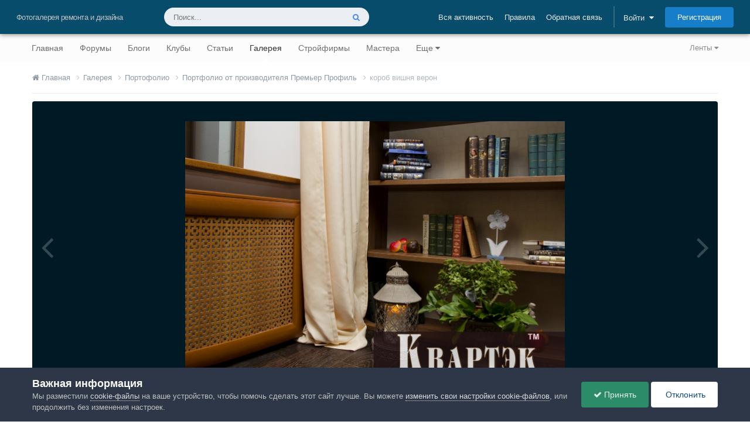

--- FILE ---
content_type: text/html;charset=UTF-8
request_url: https://homemasters.ru/gallery/image-5835-korob-vishnya-veron/
body_size: 26607
content:
<!DOCTYPE html>
<html lang="ru-RU" dir="ltr">
	<head>
		<meta charset="utf-8">
        
		<title>короб вишня верон | Портофолио | Школа ремонта. Ремонт своими руками. Советы профессионалов</title>
		
			<script>
  (function(i,s,o,g,r,a,m){i['GoogleAnalyticsObject']=r;i[r]=i[r]||function(){
  (i[r].q=i[r].q||[]).push(arguments)},i[r].l=1*new Date();a=s.createElement(o),
  m=s.getElementsByTagName(o)[0];a.async=1;a.src=g;m.parentNode.insertBefore(a,m)
  })(window,document,'script','https://www.google-analytics.com/analytics.js','ga');

  ga('create', 'UA-2738683-1', 'auto');
  ga('send', 'pageview');

  setTimeout("ga('send', 'event', '15 seconds', 'read')",15000);
</script>
<!-- Yandex.Metrika counter -->
<script type="text/javascript" >
    (function (d, w, c) {
        (w[c] = w[c] || []).push(function() {
            try {
                w.yaCounter47957021 = new Ya.Metrika({
                    id:47957021,
                    clickmap:true,
                    trackLinks:true,
                    accurateTrackBounce:true
                });
            } catch(e) { }
        });

        var n = d.getElementsByTagName("script")[0],
            s = d.createElement("script"),
            f = function () { n.parentNode.insertBefore(s, n); };
        s.type = "text/javascript";
        s.async = true;
        s.src = "https://mc.yandex.ru/metrika/watch.js";

        if (w.opera == "[object Opera]") {
            d.addEventListener("DOMContentLoaded", f, false);
        } else { f(); }
    })(document, window, "yandex_metrika_callbacks");
</script>
<noscript><div><img src="https://mc.yandex.ru/watch/47957021" style="position:absolute; left:-9999px;" alt="" /></div></noscript>
<!-- /Yandex.Metrika counter -->
		
		
		
		

	<meta name="viewport" content="width=device-width, initial-scale=1">




	<meta name="twitter:card" content="summary_large_image" />


	
		<meta name="twitter:site" content="@HomeMastersRu" />
	



	
		
			
				<meta property="og:title" content="короб вишня верон">
			
		
	

	
		
			
				<meta property="og:type" content="website">
			
		
	

	
		
			
				<meta property="og:url" content="https://homemasters.ru/gallery/image-5835-korob-vishnya-veron/">
			
		
	

	
		
			
				<meta name="description" content="Экран с коробом Квартэк Вишня Верон">
			
		
	

	
		
			
				<meta property="og:description" content="Экран с коробом Квартэк Вишня Верон">
			
		
	

	
		
			
				<meta property="og:updated_time" content="2016-06-09T07:54:12Z">
			
		
	

	
		
			
				<meta property="og:image" content="https://homemasters.ru/uploads/gallery/monthly_2018_06/large.8e545277e60953efafcffca575435382.jpg.aa8a5f8e619577825c63a1ea6f81e61f.jpg">
			
		
	

	
		
			
				<meta property="og:image:type" content="image/jpeg">
			
		
	

	
		
			
				<meta property="og:site_name" content="Школа ремонта. Ремонт своими руками. Советы профессионалов">
			
		
	

	
		
			
				<meta property="og:locale" content="ru_RU">
			
		
	



	
		<link rel="canonical" href="https://homemasters.ru/gallery/image-5835-korob-vishnya-veron/" />
	

	
		<link rel="preload" href="https://homemasters.ru/uploads/gallery/monthly_2018_06/large.8e545277e60953efafcffca575435382.jpg.aa8a5f8e619577825c63a1ea6f81e61f.jpg" as="image" type="image/jpeg" />
	

<link rel="alternate" type="application/rss+xml" title="Школа ремонта. Советы профессионалов - Новости" href="https://homemasters.ru/rss/1-shkola-remonta-sovety-professionalov-novosti.xml/" />



<link rel="manifest" href="https://homemasters.ru/manifest.webmanifest/">
<meta name="msapplication-config" content="https://homemasters.ru/browserconfig.xml/">
<meta name="msapplication-starturl" content="/?from=pwa/">
<meta name="application-name" content="Строительный портал - Все о ремонте и строительстве">
<meta name="apple-mobile-web-app-title" content="Строительный портал - Все о ремонте и строительстве">

	<meta name="theme-color" content="#f3f6f4">


	<meta name="msapplication-TileColor" content="#fcfcfc">





	

	
		
			<link rel="icon" sizes="36x36" href="https://homemasters.ru/theme_resources/monthly_2024_11/android-chrome-36x36.png?v=1731334458">
		
	

	
		
			<link rel="icon" sizes="48x48" href="https://homemasters.ru/theme_resources/monthly_2024_11/android-chrome-48x48.png?v=1731334458">
		
	

	
		
			<link rel="icon" sizes="72x72" href="https://homemasters.ru/theme_resources/monthly_2024_11/android-chrome-72x72.png?v=1731334458">
		
	

	
		
			<link rel="icon" sizes="96x96" href="https://homemasters.ru/theme_resources/monthly_2024_11/android-chrome-96x96.png?v=1731334458">
		
	

	
		
			<link rel="icon" sizes="144x144" href="https://homemasters.ru/theme_resources/monthly_2024_11/android-chrome-144x144.png?v=1731334458">
		
	

	
		
			<link rel="icon" sizes="192x192" href="https://homemasters.ru/theme_resources/monthly_2024_11/android-chrome-192x192.png?v=1731334458">
		
	

	
		
			<link rel="icon" sizes="256x256" href="https://homemasters.ru/theme_resources/monthly_2024_11/android-chrome-256x256.png?v=1731334458">
		
	

	
		
			<link rel="icon" sizes="384x384" href="https://homemasters.ru/theme_resources/monthly_2024_11/android-chrome-384x384.png?v=1731334458">
		
	

	
		
			<link rel="icon" sizes="512x512" href="https://homemasters.ru/theme_resources/monthly_2024_11/android-chrome-512x512.png?v=1731334458">
		
	

	
		
			<meta name="msapplication-square70x70logo" content="https://homemasters.ru/theme_resources/monthly_2024_11/msapplication-square70x70logo.png?v=1731334458"/>
		
	

	
		
			<meta name="msapplication-TileImage" content="https://homemasters.ru/theme_resources/monthly_2024_11/msapplication-TileImage.png?v=1731334458"/>
		
	

	
		
			<meta name="msapplication-square150x150logo" content="https://homemasters.ru/theme_resources/monthly_2024_11/msapplication-square150x150logo.png?v=1731334458"/>
		
	

	
		
			<meta name="msapplication-wide310x150logo" content="https://homemasters.ru/theme_resources/monthly_2024_11/msapplication-wide310x150logo.png?v=1731334458"/>
		
	

	
		
			<meta name="msapplication-square310x310logo" content="https://homemasters.ru/theme_resources/monthly_2024_11/msapplication-square310x310logo.png?v=1731334458"/>
		
	

	
		
			
				<link rel="apple-touch-icon" href="https://homemasters.ru/theme_resources/monthly_2024_11/apple-touch-icon-57x57.png?v=1731334458">
			
		
	

	
		
			
				<link rel="apple-touch-icon" sizes="60x60" href="https://homemasters.ru/theme_resources/monthly_2024_11/apple-touch-icon-60x60.png?v=1731334458">
			
		
	

	
		
			
				<link rel="apple-touch-icon" sizes="72x72" href="https://homemasters.ru/theme_resources/monthly_2024_11/apple-touch-icon-72x72.png?v=1731334458">
			
		
	

	
		
			
				<link rel="apple-touch-icon" sizes="76x76" href="https://homemasters.ru/theme_resources/monthly_2024_11/apple-touch-icon-76x76.png?v=1731334458">
			
		
	

	
		
			
				<link rel="apple-touch-icon" sizes="114x114" href="https://homemasters.ru/theme_resources/monthly_2024_11/apple-touch-icon-114x114.png?v=1731334458">
			
		
	

	
		
			
				<link rel="apple-touch-icon" sizes="120x120" href="https://homemasters.ru/theme_resources/monthly_2024_11/apple-touch-icon-120x120.png?v=1731334458">
			
		
	

	
		
			
				<link rel="apple-touch-icon" sizes="144x144" href="https://homemasters.ru/theme_resources/monthly_2024_11/apple-touch-icon-144x144.png?v=1731334458">
			
		
	

	
		
			
				<link rel="apple-touch-icon" sizes="152x152" href="https://homemasters.ru/theme_resources/monthly_2024_11/apple-touch-icon-152x152.png?v=1731334458">
			
		
	

	
		
			
				<link rel="apple-touch-icon" sizes="180x180" href="https://homemasters.ru/theme_resources/monthly_2024_11/apple-touch-icon-180x180.png?v=1731334458">
			
		
	





<link rel="preload" href="//homemasters.ru/applications/core/interface/font/fontawesome-webfont.woff2?v=4.7.0" as="font" crossorigin="anonymous">
		




	<link rel='stylesheet' href='https://homemasters.ru/theme_resources/css_built_2/341e4a57816af3ba440d891ca87450ff_framework.css?v=76e87a5b251768311742' media='all'>

	<link rel='stylesheet' href='https://homemasters.ru/theme_resources/css_built_2/05e81b71abe4f22d6eb8d1a929494829_responsive.css?v=76e87a5b251768311742' media='all'>

	<link rel='stylesheet' href='https://homemasters.ru/theme_resources/css_built_2/20446cf2d164adcc029377cb04d43d17_flags.css?v=76e87a5b251768311742' media='all'>

	<link rel='stylesheet' href='https://homemasters.ru/theme_resources/css_built_2/90eb5adf50a8c640f633d47fd7eb1778_core.css?v=76e87a5b251768311742' media='all'>

	<link rel='stylesheet' href='https://homemasters.ru/theme_resources/css_built_2/5a0da001ccc2200dc5625c3f3934497d_core_responsive.css?v=76e87a5b251768311742' media='all'>

	<link rel='stylesheet' href='https://homemasters.ru/theme_resources/css_built_2/37c6452ea623de41c991284837957128_gallery.css?v=76e87a5b251768311742' media='all'>

	<link rel='stylesheet' href='https://homemasters.ru/theme_resources/css_built_2/22e9af7d7c6ac7ddc7db0f1b0d471efc_gallery_responsive.css?v=76e87a5b251768311742' media='all'>

	<link rel='stylesheet' href='https://homemasters.ru/theme_resources/css_built_2/8a32dcbf06236254181d222455063219_global.css?v=76e87a5b251768311742' media='all'>

	<link rel='stylesheet' href='https://homemasters.ru/theme_resources/css_built_2/885a2e418b87306e5ae0b62323d68d08_widgets.css?v=76e87a5b251768311742' media='all'>

	<link rel='stylesheet' href='https://homemasters.ru/theme_resources/css_built_2/aa0d3895a07f810ea9ac4b0e03928774_promote.css?v=76e87a5b251768311742' media='all'>

	<link rel='stylesheet' href='https://homemasters.ru/theme_resources/css_built_2/311e677be1fd9bd34c1ccbaf8c789d99_promote_responsive.css?v=76e87a5b251768311742' media='all'>





<link rel='stylesheet' href='https://homemasters.ru/theme_resources/css_built_2/258adbb6e4f3e83cd3b355f84e3fa002_custom.css?v=76e87a5b251768311742' media='all'>




		
		
		 <script type="text/javascript">
			/*var rtbW = $(window).width() || window.innerWidth || document.documentElement.clientWidth || document.body.clientWidth;*/
			var rtbW = window.innerWidth || document.documentElement.clientWidth || document.body.clientWidth;
			 function getRTBpageNumber(key) {
				 window[key] = window[key] || 0;
				 //console.log(window[key]);
				 return window[key]++;
			 }
		 </script>
		
		<!-- Yandex Ads -->
		<script>window.yaContextCb=window.yaContextCb||[]</script>
		<script src="https://yandex.ru/ads/system/context.js" async></script>
		

	
	<link rel='shortcut icon' href='https://homemasters.ru/theme_resources/monthly_2020_11/favicon.ico' type="image/x-icon">

	</head>
	<body class="ipsApp ipsApp_front ipsJS_none ipsClearfix" data-controller="core.front.core.app"  data-message=""  data-pageapp="gallery" data-pagelocation="front" data-pagemodule="gallery" data-pagecontroller="view" data-pageid="5835"   >
		
        

        

		  <a href="#ipsLayout_mainArea" class="ipsHide" title="Перейти к основному содержанию на этой странице" accesskey="m">Перейти к содержанию</a>
		





		<div id="ipsLayout_header" class="ipsClearfix">
			<header>
				<div class="ipsLayout_container">
					

	
	
	
	
	
	
	
	
	



	




<div id='elSiteTitle' class="ipsResponsive_showDesktop">Фотогалерея ремонта и дизайна</div>

					
						

	<ul id="elUserNav" class="ipsList_inline cSignedOut ipsResponsive_showDesktop">
		
		
		
			
			<li >
				<a data-action="defaultStream" class="ipsType_light " href="https://homemasters.ru" data-ipstooltip title="Вся активность"><span>Вся активность</span></a>
			</li>
		
		
			<li><a href="https://homemasters.ru/guidelines/">Правила</a></li>
		
		
			<li><a href="https://homemasters.ru/contact/" data-ipsdialog data-ipsdialog-remotesubmit data-ipsdialog-flashmessage="Спасибо, ваше сообщение было отправлено администраторам." data-ipsdialog-title="Обратная связь" >Обратная связь</a></li>
		
		<li class="elUserNav_sep">
		
        
		
        
        
			
            <li id="elSignInLink">
                <a href="https://homemasters.ru/login/" data-ipsmenu-closeonclick="false" data-ipsmenu id="elUserSignIn">
                    Войти  <i class="fa fa-caret-down"></i>
                </a>
                
<div id='elUserSignIn_menu' class='ipsMenu ipsMenu_auto ipsHide'>
	<form accept-charset='utf-8' method='post' action='https://homemasters.ru/login/'>
		<input type="hidden" name="csrfKey" value="e59c60a1e43e132d2ff4e44693cdce78">
		<input type="hidden" name="ref" value="aHR0cHM6Ly9ob21lbWFzdGVycy5ydS9nYWxsZXJ5L2ltYWdlLTU4MzUta29yb2ItdmlzaG55YS12ZXJvbi8=">
		<div data-role="loginForm">
			
			
			
				<div class='ipsColumns ipsColumns_noSpacing'>
					<div class='ipsColumn ipsColumn_wide' id='elUserSignIn_internal'>
						
<div class="ipsPad ipsForm ipsForm_vertical">
	<h4 class="ipsType_sectionHead">Войти</h4>
	<br><br>
	<ul class="ipsList_reset">
		<li class="ipsFieldRow ipsFieldRow_noLabel ipsFieldRow_fullWidth">
			
			
				<input type="email" placeholder="Email адрес" name="auth" autocomplete="email">
			
		</li>
		<li class="ipsFieldRow ipsFieldRow_noLabel ipsFieldRow_fullWidth">
			<input type="password" placeholder="Пароль" name="password" autocomplete="current-password"><i data-controller="plugin.front.show.password" class="fa fa-lg fa-eye" data-role="pluginShowPassword"></i>
		</li>
		<li class="ipsFieldRow ipsFieldRow_checkbox ipsClearfix">
			<span class="ipsCustomInput">
				<input type="checkbox" name="remember_me" id="remember_me_checkbox" value="1" checked aria-checked="true">
				<span></span>
			</span>
			<div class="ipsFieldRow_content">
				<label class="ipsFieldRow_label" for="remember_me_checkbox">Запомнить</label>
				<span class="ipsFieldRow_desc">Не рекомендуется для компьютеров с общим доступом</span>
			</div>
		</li>
		<li class="ipsFieldRow ipsFieldRow_fullWidth">
			<button type="submit" name="_processLogin" value="usernamepassword" class="ipsButton ipsButton_primary ipsButton_small" id="elSignIn_submit">Войти</button>
			
				<p class="ipsType_right ipsType_small">
					
						</a><a href="https://homemasters.ru/lostpassword/" data-ipsdialog data-ipsdialog-title="Забыли пароль?" >
					
					Забыли пароль?</a>
				</p>
			
		</li>
	</ul>
</div>
					</div>
					<div class='ipsColumn ipsColumn_wide'>
						<div class='ipsPadding' id='elUserSignIn_external'>
							<div class='ipsAreaBackground_light ipsPadding:half'>
								
									<p class='ipsType_reset ipsType_small ipsType_center'><strong>Или войти с помощью одного из сервисов</strong></p>
								
								
									<div class='ipsType_center ipsMargin_top:half'>
										

<button type="submit" name="_processLogin" value="15" class="ipsButton ipsButton_verySmall ipsButton_fullWidth ipsSocial ipsSocial_vkcom" style="background-color: #4a76a8">
	
		<span class="ipsSocial_icon">
			
				<i class="fa fa-vk"></i>
			
		</span>
		<span class="ipsSocial_text">Войти через Вконтакте</span>
	
</button>

									</div>
								
									<div class='ipsType_center ipsMargin_top:half'>
										

<button type="submit" name="_processLogin" value="2" class="ipsButton ipsButton_verySmall ipsButton_fullWidth ipsSocial ipsSocial_facebook" style="background-color: #3a579a">
	
		<span class="ipsSocial_icon">
			
				<i class="fa fa-facebook-official"></i>
			
		</span>
		<span class="ipsSocial_text">Войти через Facebook</span>
	
</button>

									</div>
								
									<div class='ipsType_center ipsMargin_top:half'>
										

<button type="submit" name="_processLogin" value="3" class="ipsButton ipsButton_verySmall ipsButton_fullWidth ipsSocial ipsSocial_google" style="background-color: #4285F4">
	
		<span class="ipsSocial_icon">
			
				<i class="fa fa-google"></i>
			
		</span>
		<span class="ipsSocial_text">Войти с помощью Google</span>
	
</button>

									</div>
								
									<div class='ipsType_center ipsMargin_top:half'>
										

<button type="submit" name="_processLogin" value="18" class="ipsButton ipsButton_verySmall ipsButton_fullWidth ipsSocial ipsSocial_yandex" style="background-color: #e61400">
	
		<span class="ipsSocial_icon">
			
				<i class="fa fa-yahoo"></i>
			
		</span>
		<span class="ipsSocial_text">Войти через Яндекс</span>
	
</button>

									</div>
								
									<div class='ipsType_center ipsMargin_top:half'>
										

<button type="submit" name="_processLogin" value="11" class="ipsButton ipsButton_verySmall ipsButton_fullWidth ipsSocial ipsSocial_twitter" style="background-color: #000000">
	
		<span class="ipsSocial_icon">
			
				<i class="fa fa-twitter"></i>
			
		</span>
		<span class="ipsSocial_text">Войти через X</span>
	
</button>

									</div>
								
									<div class='ipsType_center ipsMargin_top:half'>
										

<button type="submit" name="_processLogin" value="16" class="ipsButton ipsButton_verySmall ipsButton_fullWidth ipsSocial ipsSocial_okru" style="background-color: #ee8208">
	
		<span class="ipsSocial_icon">
			
				<i class="fa fa-odnoklassniki"></i>
			
		</span>
		<span class="ipsSocial_text">Войти через OK.ru</span>
	
</button>

									</div>
								
									<div class='ipsType_center ipsMargin_top:half'>
										

<button type="submit" name="_processLogin" value="17" class="ipsButton ipsButton_verySmall ipsButton_fullWidth ipsSocial ipsSocial_mailru" style="background-color: #168de2">
	
		<span class="ipsSocial_icon">
			
				<i class="fa fa-at"></i>
			
		</span>
		<span class="ipsSocial_text">Войти через Mail.ru</span>
	
</button>

									</div>
								
							</div>
						</div>
					</div>
				</div>
			
		</div>
	</form>
</div>
            </li>
            
        
		
			<li>
				
					<a href="https://homemasters.ru/register/" data-ipsdialog data-ipsdialog-size="narrow" data-ipsdialog-title="Регистрация"  id="elRegisterButton" class="ipsButton ipsButton_normal ipsButton_primary">Регистрация</a>
				
			</li>
		
	</ul>

						
					
				</div>
			</header>
			

	<nav data-controller='core.front.core.navBar' class='ipsNavBar_noSubBars ipsResponsive_showDesktop'>
		<div class='ipsNavBar_primary ipsLayout_container ipsNavBar_noSubBars'>
			<ul data-role="primaryNavBar" class='ipsClearfix'>
				


	
		
		
		
	
<li  id="elNavSecondary_2" data-role="navBarItem" data-navapp="core" data-navext="YourActivityStreams">
			
			
				<a href="#" id="elNavigation_2" data-ipsmenu data-ipsmenu-appendto="#elNavSecondary_2" data-ipsmenu-activeclass="ipsNavActive_menu" data-navitem-id="2"  title="Ленты активности">
					Ленты <i class="fa fa-caret-down"></i><span class="ipsNavBar_active__identifier"></span>
				</a>
				<ul id="elNavigation_2_menu" class="ipsMenu ipsMenu_auto ipsHide">
					

	
		
			
	
<li class="ipsMenu_item" >
				<a href="https://homemasters.ru"  title="Вся активность">
					Вся активность
				</a>
			</li>
		
	

	
		
			
	
<li class="ipsMenu_item" data-streamid='6'>
				<a href="https://homemasters.ru/discover/forums/"  title="Форумы">
					Форумы
				</a>
			</li>
		
	

	
		
			
	
<li class="ipsMenu_item" data-streamid='7'>
				<a href="https://homemasters.ru/discover/blogs/"  title="Блоги">
					Блоги
				</a>
			</li>
		
	

	
		
			
	
<li class="ipsMenu_item" data-streamid='8'>
				<a href="https://homemasters.ru/discover/articles/"  title="Статьи">
					Статьи
				</a>
			</li>
		
	

	
		
			
	
<li class="ipsMenu_item" data-streamid='9'>
				<a href="https://homemasters.ru/discover/gallery/"  title="Галерея">
					Галерея
				</a>
			</li>
		
	

	
		
			
	
<li class="ipsMenu_item" data-streamid='10'>
				<a href="https://homemasters.ru/discover/companies/"  title="Компании">
					Компании
				</a>
			</li>
		
	

	
		
			
	
<li class="ipsMenu_item" data-streamid='11'>
				<a href="https://homemasters.ru/discover/classifieds/"  title="Объявления">
					Объявления
				</a>
			</li>
		
	

				</ul>
			
			
		</li>
	
	

	
		
		
		
	
<li  id="elNavSecondary_1" data-role="navBarItem" data-navapp="core" data-navext="CustomItem">
			
			
				<a href="https://homemasters.ru"  data-navitem-id="1"  title="Строительный портал - ремонт и строительство">
					Главная<span class="ipsNavBar_active__identifier"></span>
				</a>
			
			
		</li>
	
	

	
		
		
		
	
<li  id="elNavSecondary_8" data-role="navBarItem" data-navapp="forums" data-navext="Forums">
			
			
				<a href="https://homemasters.ru/forums/"  data-navitem-id="8"  title="Форумы о ремонте и строительстве">
					Форумы<span class="ipsNavBar_active__identifier"></span>
				</a>
			
			
		</li>
	
	

	
		
		
		
	
<li  id="elNavSecondary_9" data-role="navBarItem" data-navapp="blog" data-navext="Blogs">
			
			
				<a href="https://homemasters.ru/blogs/"  data-navitem-id="9"  title="Блоги о ремонте и строительстве">
					Блоги<span class="ipsNavBar_active__identifier"></span>
				</a>
			
			
		</li>
	
	

	
		
		
		
	
<li  id="elNavSecondary_18" data-role="navBarItem" data-navapp="core" data-navext="Clubs">
			
			
				<a href="https://homemasters.ru/clubs/"  data-navitem-id="18"  title="Строительные клубы">
					Клубы<span class="ipsNavBar_active__identifier"></span>
				</a>
			
			
		</li>
	
	

	
		
		
		
	
<li  id="elNavSecondary_10" data-role="navBarItem" data-navapp="cms" data-navext="Pages">
			
			
				<a href="https://homemasters.ru/articles/"  data-navitem-id="10"  title="Статьи о ремонте и строительстве">
					Статьи<span class="ipsNavBar_active__identifier"></span>
				</a>
			
			
		</li>
	
	

	
		
		
			
		
		
	
<li class="ipsNavBar_active" data-active id="elNavSecondary_11" data-role="navBarItem" data-navapp="gallery" data-navext="Gallery">
			
			
				<a href="https://homemasters.ru/gallery/"  data-navitem-id="11" data-navdefault title="Галерея ремонта и дизайна">
					Галерея<span class="ipsNavBar_active__identifier"></span>
				</a>
			
			
		</li>
	
	

	
		
		
		
	
<li  id="elNavSecondary_13" data-role="navBarItem" data-navapp="cms" data-navext="Pages">
			
			
				<a href="https://homemasters.ru/companies/"  data-navitem-id="13"  title="Строительные компании">
					Стройфирмы<span class="ipsNavBar_active__identifier"></span>
				</a>
			
			
		</li>
	
	

	
		
		
		
	
<li  id="elNavSecondary_14" data-role="navBarItem" data-navapp="core" data-navext="CustomItem">
			
			
				<a href="https://homemasters.ru/search/?type=core_members&amp;core_pfield_22=%D0%94%D0%B0"  data-navitem-id="14"  title="Найти мастера">
					Мастера<span class="ipsNavBar_active__identifier"></span>
				</a>
			
			
		</li>
	
	

	
		
		
		
	
<li  id="elNavSecondary_4" data-role="navBarItem" data-navapp="cms" data-navext="Pages">
			
			
				<a href="https://homemasters.ru/classifieds/"  data-navitem-id="4"  title="Объявления о ремонте и строительстве">
					Объявления<span class="ipsNavBar_active__identifier"></span>
				</a>
			
			
		</li>
	
	

	
		
		
		
	
<li  id="elNavSecondary_15" data-role="navBarItem" data-navapp="cms" data-navext="Pages">
			
			
				<a href="https://homemasters.ru/docs/"  data-navitem-id="15"  title="Ремонтно-строительная документация">
					Документы<span class="ipsNavBar_active__identifier"></span>
				</a>
			
			
		</li>
	
	

	
	

				<li class='ipsHide' id='elNavigationMore' data-role='navMore'>
					<a href='#' data-ipsMenu data-ipsMenu-appendTo='#elNavigationMore' id='elNavigationMore_dropdown'>Еще</a>
					<ul class='ipsNavBar_secondary ipsHide' data-role='secondaryNavBar'>
						<li class='ipsHide' id='elNavigationMore_more' data-role='navMore'>
							<a href='#' data-ipsMenu data-ipsMenu-appendTo='#elNavigationMore_more' id='elNavigationMore_more_dropdown'>Еще <i class='fa fa-caret-down'></i></a>
							<ul class='ipsHide ipsMenu ipsMenu_auto' id='elNavigationMore_more_dropdown_menu' data-role='moreDropdown'></ul>
						</li>
					</ul>
				</li>
			</ul>
			

	<div id="elSearchWrapper">
		<div id='elSearch' data-controller="core.front.core.quickSearch">
			<form accept-charset='utf-8' action='//homemasters.ru/search/?do=quicksearch' method='post'>
                <input type='search' id='elSearchField' placeholder='Поиск...' name='q' autocomplete='off' aria-label='Поиск'>
                <details class='cSearchFilter'>
                    <summary class='cSearchFilter__text'></summary>
                    <ul class='cSearchFilter__menu'>
                        
                        <li><label><input type="radio" name="type" value="all"  checked><span class='cSearchFilter__menuText'>Везде</span></label></li>
                        
                            
                                <li><label><input type="radio" name="type" value='contextual_{&quot;type&quot;:&quot;gallery_image&quot;,&quot;nodes&quot;:9}'><span class='cSearchFilter__menuText'>Эта категория</span></label></li>
                            
                                <li><label><input type="radio" name="type" value='contextual_{&quot;type&quot;:&quot;gallery_image&quot;,&quot;item&quot;:5835}'><span class='cSearchFilter__menuText'>Это изображение</span></label></li>
                            
                        
                        
                            <li><label><input type="radio" name="type" value="core_statuses_status"><span class='cSearchFilter__menuText'>Обновления статусов</span></label></li>
                        
                            <li><label><input type="radio" name="type" value="forums_topic"><span class='cSearchFilter__menuText'>Темы</span></label></li>
                        
                            <li><label><input type="radio" name="type" value="blog_entry"><span class='cSearchFilter__menuText'>Записи блогов</span></label></li>
                        
                            <li><label><input type="radio" name="type" value="cms_pages_pageitem"><span class='cSearchFilter__menuText'>Страницы</span></label></li>
                        
                            <li><label><input type="radio" name="type" value="cms_records1"><span class='cSearchFilter__menuText'>Статьи</span></label></li>
                        
                            <li><label><input type="radio" name="type" value="cms_records4"><span class='cSearchFilter__menuText'>Объявления</span></label></li>
                        
                            <li><label><input type="radio" name="type" value="cms_records5"><span class='cSearchFilter__menuText'>Компании</span></label></li>
                        
                            <li><label><input type="radio" name="type" value="cms_records6"><span class='cSearchFilter__menuText'>Документы</span></label></li>
                        
                            <li><label><input type="radio" name="type" value="gallery_image"><span class='cSearchFilter__menuText'>Изображения</span></label></li>
                        
                            <li><label><input type="radio" name="type" value="gallery_album_item"><span class='cSearchFilter__menuText'>Альбомы</span></label></li>
                        
                            <li><label><input type="radio" name="type" value="calendar_event"><span class='cSearchFilter__menuText'>События</span></label></li>
                        
                            <li><label><input type="radio" name="type" value="core_members"><span class='cSearchFilter__menuText'>Пользователи</span></label></li>
                        
                    </ul>
                </details>
				<button class='cSearchSubmit' type="submit" aria-label='Поиск'><i class="fa fa-search"></i></button>
			</form>
		</div>
	</div>

		</div>
	</nav>

			
				
				
			
			
<ul id='elMobileNav' class='ipsResponsive_hideDesktop' data-controller='core.front.core.mobileNav'>
	 
		
			
			
				
				
			
				
				
			
				
					<li id='elMobileBreadcrumb'>
						<a href='https://homemasters.ru/gallery/album-425-portfolio-ot-proizvoditelya-premer-profil/'>
							<span>Портфолио от производителя Премьер Профиль</span>
						</a>
					</li>
				
				
			
				
				
			
		
	

	
	<li >
		<a data-action="defaultStream" href='https://homemasters.ru'><i class="fa fa-newspaper-o" aria-hidden="true"></i></a>
	</li>

	

	
		<li>
			<a href='https://homemasters.ru/login/' id="hmsMobileSignInLink"><i class='fa fa-user-o'></i></a>
		</li>
	

	
		<li class='ipsJS_show'>
			<a href='https://homemasters.ru/search/'><i class='fa fa-search'></i></a>
		</li>
	
	
<ul class='ipsMobileHamburger ipsList_reset ipsResponsive_hideDesktop'>
	<li data-ipsDrawer data-ipsDrawer-drawerElem='#elMobileDrawer'>
		<a href='#' >
			
			
				
			
			
			
			<i class='fa fa-navicon'></i>
		</a>
	</li>
</ul> 
</ul>




<div id='elKgbMobileNav' class='ipsCarousel ipsClearfix ipsResponsive_hideDesktop ipsResponsive_block' data-ipsCarousel data-ipsCarousel-showDots>
	<div class='ipsCarousel_inner'>
		<ul class="ipsList_inline ipsList_leftAlign" data-role="carouselItems">
		
		
			<li class='ipsCarousel_item'  id='elNavSecondary_1'>
				<a href="https://homemasters.ru"  data-navItem-id="1">
					Главная
				</a>
			</li>
		
		
		
			<li class='ipsCarousel_item'  id='elNavSecondary_8'>
				<a href="https://homemasters.ru/forums/"  data-navItem-id="8">
					Форумы
				</a>
			</li>
		
		
		
			<li class='ipsCarousel_item'  id='elNavSecondary_9'>
				<a href="https://homemasters.ru/blogs/"  data-navItem-id="9">
					Блоги
				</a>
			</li>
		
		
		
			<li class='ipsCarousel_item'  id='elNavSecondary_18'>
				<a href="https://homemasters.ru/clubs/"  data-navItem-id="18">
					Клубы
				</a>
			</li>
		
		
		
			<li class='ipsCarousel_item'  id='elNavSecondary_10'>
				<a href="https://homemasters.ru/articles/"  data-navItem-id="10">
					Статьи
				</a>
			</li>
		
		
		
			<li class='ipsCarousel_item ipsNavBar_active'  id='elNavSecondary_11'>
				<a href="https://homemasters.ru/gallery/"  data-navItem-id="11">
					Галерея
				</a>
			</li>
		
		
		
			<li class='ipsCarousel_item'  id='elNavSecondary_13'>
				<a href="https://homemasters.ru/companies/"  data-navItem-id="13">
					Стройфирмы
				</a>
			</li>
		
		
		
			<li class='ipsCarousel_item'  id='elNavSecondary_14'>
				<a href="https://homemasters.ru/search/?type=core_members&amp;core_pfield_22=%D0%94%D0%B0"  data-navItem-id="14">
					Мастера
				</a>
			</li>
		
		
		
			<li class='ipsCarousel_item'  id='elNavSecondary_4'>
				<a href="https://homemasters.ru/classifieds/"  data-navItem-id="4">
					Объявления
				</a>
			</li>
		
		
		
			<li class='ipsCarousel_item'  id='elNavSecondary_15'>
				<a href="https://homemasters.ru/docs/"  data-navItem-id="15">
					Документы
				</a>
			</li>
		
		
		
		
		</ul>
	</div>
</div>
		</div>
		<main id="ipsLayout_body" class="ipsLayout_container">
			<div id="ipsLayout_contentArea">
				<div id="ipsLayout_contentWrapper">
					

	<nav class='ipsBreadcrumb ipsBreadcrumb_top ipsFaded_withHover'>
		
		

		<ul data-role="breadcrumbList">
			<li>
				<a title="Главная" href='https://homemasters.ru/'>
					<span><i class='fa fa-home'></i> Главная <i class='fa fa-angle-right'></i></span>
				</a>
			</li>
			
			
				<li>
					
						<a href='https://homemasters.ru/gallery/'>
							<span>Галерея <i class='fa fa-angle-right' aria-hidden="true"></i></span>
						</a>
					
				</li>
			
				<li>
					
						<a href='https://homemasters.ru/gallery/category-9-portofolio/'>
							<span>Портофолио <i class='fa fa-angle-right' aria-hidden="true"></i></span>
						</a>
					
				</li>
			
				<li>
					
						<a href='https://homemasters.ru/gallery/album-425-portfolio-ot-proizvoditelya-premer-profil/'>
							<span>Портфолио от производителя Премьер Профиль <i class='fa fa-angle-right' aria-hidden="true"></i></span>
						</a>
					
				</li>
			
				<li>
					
						короб вишня верон
					
				</li>
			
		</ul>
	</nav>

					<ul class="ipsList_reset">
						<li>

</li>
					</ul>
					
					
					<div id="ipsLayout_mainArea">
						
						
						
						

	




						



<div data-controller="gallery.front.view.image" data-lightboxurl="https://homemasters.ru/gallery/image-5835-korob-vishnya-veron/">
	<div class="ipsColumns ipsMargin_bottom">
		<div class="ipsColumn ipsColumn_fluid">
			<div class="cGalleryLightbox_inner" data-role="imageSizer">
				<div class="elGalleryHeader">
					

<div id='elGalleryImage' class='elGalleryImage' data-role="imageFrame" data-imageSizes='{&quot;large&quot;:[2600,1731],&quot;small&quot;:[800,533]}'>
	
		<div class='cGalleryViewImage' data-role='notesWrapper' data-controller='gallery.front.view.notes' data-imageID='5835'  data-notesData='[]'>
			<div>
				<a href='https://homemasters.ru/uploads/gallery/monthly_2018_06/large.8e545277e60953efafcffca575435382.jpg.aa8a5f8e619577825c63a1ea6f81e61f.jpg' title='Просмотр в лайтбоксе' data-ipsLightbox>
					<img src='https://homemasters.ru/uploads/gallery/monthly_2018_06/large.8e545277e60953efafcffca575435382.jpg.aa8a5f8e619577825c63a1ea6f81e61f.jpg' alt="короб вишня верон" title='короб вишня верон' data-role='theImage'>
				</a>
            </div>
			
		</div>
        	


		<div class='cGalleryImageFade'>
			<div class='cGalleryImageBottomBar'>
				<div class='cGalleryCreditInfo ipsType_normal ipsHide'>
					

					
				</div>
				
			</div>
		</div>
	
	<span class='elGalleryImageNav'>
       
            <a href='https://homemasters.ru/gallery/image-5835-korob-vishnya-veron/?browse=1&amp;do=previous' class='elGalleryImageNav_prev' data-action="prevMedia"><i class='fa fa-angle-left'></i></a>
            <a href='https://homemasters.ru/gallery/image-5835-korob-vishnya-veron/?browse=1&amp;do=next' class='elGalleryImageNav_next' data-action="nextMedia"><i class='fa fa-angle-right'></i></a>
        
	</span>
</div>
				</div>
			</div>
            
            
            
			<div class="cGalleryImageThumbs">
				<ol class="cGalleryCarousel" id="gallery-image-thumbs">
                    
					
			            <li class="cGalleryCarousel__item">
			            	<div class="ipsImageBlock">
				                
					                <a href="https://homemasters.ru/gallery/image-5839-korob-metallik-rondo/" title="Просмотр изображения короб металлик рондо" class="ipsImageBlock__main">
					                	<img src="https://homemasters.ru/uploads/gallery/monthly_2018_06/small.6492297a5d776a11a14904f5c82bd3fb.jpg.aa6d6a0a3adbb5904a2cde6cc78127ff.jpg" alt="короб металлик рондо" loading="lazy">
					                </a>
				                
                            	

                            </div>
                        </li>
                        
			        
			            <li class="cGalleryCarousel__item">
			            	<div class="ipsImageBlock">
				                
					                <a href="https://homemasters.ru/gallery/image-5838-korob-krashenyi-rondo/" title="Просмотр изображения короб крашеный  рондо" class="ipsImageBlock__main">
					                	<img src="https://homemasters.ru/uploads/gallery/monthly_2018_06/small.3c956b49ba19814958a4db15f56ac3ff.jpg.4a71f41377d75f30fddf9852220a2493.jpg" alt="короб крашеный  рондо" loading="lazy">
					                </a>
				                
                            	

                            </div>
                        </li>
                        
			        
			            <li class="cGalleryCarousel__item">
			            	<div class="ipsImageBlock">
				                
					                <a href="https://homemasters.ru/gallery/image-5837-korob-zheltyi-rotang/" title="Просмотр изображения короб желтый ротанг" class="ipsImageBlock__main">
					                	<img src="https://homemasters.ru/uploads/gallery/monthly_2018_06/small.ef8e2716eb50491e4c70280a9f9c5038.jpg.84770f3908d8277da956cc917dfe8f50.jpg" alt="короб желтый ротанг" loading="lazy">
					                </a>
				                
                            	

                            </div>
                        </li>
                        
			        
			            <li class="cGalleryCarousel__item">
			            	<div class="ipsImageBlock">
				                
					                <a href="https://homemasters.ru/gallery/image-5836-korob-dvuhstoronnii-belyi-gloriya/" title="Просмотр изображения короб двухсторонний белый глория" class="ipsImageBlock__main">
					                	<img src="https://homemasters.ru/uploads/gallery/monthly_2018_06/small.649708d0ce5db164382a9c76a54d8c3a.jpg.5b14cc30a0a70e9f6c337fd5bf446065.jpg" alt="короб двухсторонний белый глория" loading="lazy">
					                </a>
				                
                            	

                            </div>
                        </li>
                        
			        

                    <li class="cGalleryCarousel__item cGalleryCarousel__item--active">
                    	<div class="ipsImageBlock">
	                        
	                            <a href="https://homemasters.ru/gallery/image-5835-korob-vishnya-veron/" title="Просмотр изображения короб вишня верон" class="ipsImageBlock__main">
	                                <img src="https://homemasters.ru/uploads/gallery/monthly_2018_06/small.8e545277e60953efafcffca575435382.jpg.3b9e0f9b3d370ba0d96e7a514e92fbbd.jpg" alt="короб вишня верон" loading="lazy">
	                            </a>
                        	
                        	

                        </div>
                        
                    </li>

                    
                        <li class="cGalleryCarousel__item">
                        	<div class="ipsImageBlock">
	                            
	                                <a href="https://homemasters.ru/gallery/image-5834-korob-belyi-efes/" title="Просмотр изображения короб белый эфес" class="ipsImageBlock__main">
	                                    <img src="https://homemasters.ru/uploads/gallery/monthly_2018_06/small.a4dfa57bb6a898048898ad860d1b0cee.jpg.5df8435fe18097a9a620e4b7365b3c81.jpg" alt="короб белый эфес" loading="lazy">
	                                </a>
	                            
	                            

	                        </div>
                        </li>
                        
                        
                    
                        <li class="cGalleryCarousel__item">
                        	<div class="ipsImageBlock">
	                            
	                                <a href="https://homemasters.ru/gallery/image-5833-korob-belyi-efes-2/" title="Просмотр изображения короб белый эфес (2)" class="ipsImageBlock__main">
	                                    <img src="https://homemasters.ru/uploads/gallery/monthly_2018_06/small.c5b94f53ffe2e5d89e3560b0df40e327.jpg.2f5e59ce00c8af441e05628db71fdb6a.jpg" alt="короб белый эфес (2)" loading="lazy">
	                                </a>
	                            
	                            

	                        </div>
                        </li>
                        
                        
                    
                        <li class="cGalleryCarousel__item">
                        	<div class="ipsImageBlock">
	                            
	                                <a href="https://homemasters.ru/gallery/image-5832-korob-belyi-lotos/" title="Просмотр изображения короб белый лотос" class="ipsImageBlock__main">
	                                    <img src="https://homemasters.ru/uploads/gallery/monthly_2018_06/small.2792ff2e9e182f2fa05f078cf8d8e79b.jpg.f22b8c325f0361f7be0649a033d95c60.jpg" alt="короб белый лотос" loading="lazy">
	                                </a>
	                            
	                            

	                        </div>
                        </li>
                        
                        
                    
                        <li class="cGalleryCarousel__item">
                        	<div class="ipsImageBlock">
	                            
	                                <a href="https://homemasters.ru/gallery/image-5831-korob-belyi-antik/" title="Просмотр изображения короб белый антик" class="ipsImageBlock__main">
	                                    <img src="https://homemasters.ru/uploads/gallery/monthly_2018_06/small.1ec503fcedaaccf0c18b8ac47b7d18ac.jpg.a7792d810a8ea53a05c97439fc55cadb.jpg" alt="короб белый антик" loading="lazy">
	                                </a>
	                            
	                            

	                        </div>
                        </li>
                        
                        
                            
				</ol>
                <div class="cGalleryCarouselNav cGalleryCarouselNav--overlay" data-carousel-controls="gallery-image-thumbs" data-controller="gallery.front.browse.carousel" hidden>
                    <button class="cGalleryCarouselNav__button" data-carousel-arrow="prev" aria-label="Previous" role="button">
                        <svg aria-hidden="true" xmlns="http://www.w3.org/2000/svg" viewbox="0 0 320 512" width="10"><path d="M34.52 239.03L228.87 44.69c9.37-9.37 24.57-9.37 33.94 0l22.67 22.67c9.36 9.36 9.37 24.52.04 33.9L131.49 256l154.02 154.75c9.34 9.38 9.32 24.54-.04 33.9l-22.67 22.67c-9.37 9.37-24.57 9.37-33.94 0L34.52 272.97c-9.37-9.37-9.37-24.57 0-33.94z"></path></svg>
                    </button>
                    <button class="cGalleryCarouselNav__button" data-carousel-arrow="next" aria-label="Next" role="button">
                        <svg aria-hidden="true" xmlns="http://www.w3.org/2000/svg" viewbox="0 0 320 512" width="10"><path d="M285.476 272.971L91.132 467.314c-9.373 9.373-24.569 9.373-33.941 0l-22.667-22.667c-9.357-9.357-9.375-24.522-.04-33.901L188.505 256 34.484 101.255c-9.335-9.379-9.317-24.544.04-33.901l22.667-22.667c9.373-9.373 24.569-9.373 33.941 0L285.475 239.03c9.373 9.372 9.373 24.568.001 33.941z"></path></svg>
                    </button>
                </div>
			</div>
            
		</div>
	</div>

	

<!--noindex-->
<div id="hmsAdvertGalleryImage" class="ipsType_center ipsSpacer_both">
	<div id="yandexRtbGalleryImage" class="yandex-adaptive"></div>
	
	
		<script type="text/javascript">
			/*<!-- HM Adsense Responsive In RTB -->*/
			document.getElementById("yandexRtbGalleryImage").style.display = "block";
			var g = document.createElement("ins");
			g.className = "adsbygoogle";
			g.style.display = "block";
			if ( rtbW >= 768 ){
				g.setAttribute("data-ad-format", "horizontal");
			}
			else {
				document.getElementById("yandexRtbGalleryImage").style.display = "inline-block";
				g.style.width = "300px";
				g.style.height = "250px";
			}
			g.setAttribute("data-ad-client", "ca-pub-3696910648049715");
			g.setAttribute("data-ad-slot", "2140872106");
			document.getElementById("yandexRtbGalleryImage").appendChild(g);
			(adsbygoogle = window.adsbygoogle || []).push({});
		</script>
	
</div>
<!--/noindex-->

	<section data-role="imageInfo">
		




<div class="ipsColumns ipsColumns_collapsePhone ipsResponsive_pull ipsSpacer_bottom">
	<div class="ipsColumn ipsColumn_fluid">
		

		<div class="ipsBox">
			<div class="ipsPadding" data-role="imageDescription">
				<div class="ipsFlex ipsFlex-ai:center ipsFlex-fw:wrap ipsGap:4">
					<div class="ipsFlex-flex:11">
						<h1 class="ipsType_pageTitle ipsContained_container">
							
							
							
							
							
								<span class="ipsContained ipsType_break">короб вишня верон</span>
							
						</h1>
						
					</div>
				</div>
				<hr class="ipsHr">
				<div class="ipsPageHeader__meta ipsFlex ipsFlex-jc:between ipsFlex-ai:center ipsFlex-fw:wrap ipsGap:3">
					<div class="ipsFlex-flex:11">
						<div class="ipsPhotoPanel ipsPhotoPanel_mini ipsClearfix">
							


	<a href="https://homemasters.ru/profile/105363-premer-profil/" rel="nofollow" data-ipsHover data-ipsHover-width="370" data-ipsHover-target="https://homemasters.ru/profile/105363-premer-profil/?do=hovercard" class="ipsUserPhoto ipsUserPhoto_mini" title="Перейти в профиль Премьер Профиль">
		<img src='https://homemasters.ru/uploads/profiles/monthly_2019_06/Logotipy-obem-dark-verticai.thumb.jpg.d40efdd69957c9827248a7d83a8b46d2.jpg' alt='Премьер Профиль' loading="lazy">
	</a>

							<div>
								<p class="ipsType_reset ipsType_normal ipsType_blendLinks">
									Разместил(а) 


<a href='https://homemasters.ru/profile/105363-premer-profil/' rel="nofollow" data-ipsHover data-ipsHover-width='370' data-ipsHover-target='https://homemasters.ru/profile/105363-premer-profil/?do=hovercard&amp;referrer=https%253A%252F%252Fhomemasters.ru%252Fgallery%252Fimage-5835-korob-vishnya-veron%252F' title="Перейти в профиль Премьер Профиль" class="ipsType_break"><span style='color:#0c849f'>Премьер Профиль</span></a>
								</p>
								<ul class="ipsList_inline">
									<li class="ipsType_light"><time datetime='2016-06-09T07:54:12Z' title='09.06.2016 07:54' data-short='9 г'>9 июня, 2016</time></li>
									<li class="ipsType_light">1 216 просмотров</li>
									
										<li><a href="https://homemasters.ru/profile/105363-premer-profil/content/?type=gallery_image">Просмотр изображений Премьер Профиль</a></li>
									
								</ul>
							</div>
						</div>
					</div>
					<div class="ipsFlex-flex:01 ipsResponsive_hidePhone">
						<div class="ipsShareLinks">
							
								


    <a href="#elShareItem_1085285962_menu" id="elShareItem_1085285962" data-ipsmenu class="ipsShareButton ipsButton ipsButton_verySmall ipsButton_link ipsButton_link--light">
        <span><i class="fa fa-share-alt"></i></span>  Поделиться
    </a>

    <div class="ipsPadding ipsMenu ipsMenu_normal ipsHide" id="elShareItem_1085285962_menu" data-controller="core.front.core.sharelink">
        
        
        <span data-ipscopy data-ipscopy-flashmessage>
            <a href="https://homemasters.ru/gallery/image-5835-korob-vishnya-veron/" class="ipsButton ipsButton_light ipsButton_small ipsButton_fullWidth" data-role="copyButton" data-clipboard-text="https://homemasters.ru/gallery/image-5835-korob-vishnya-veron/" data-ipstooltip title="Copy Link to Clipboard"><i class="fa fa-clone"></i> https://homemasters.ru/gallery/image-5835-korob-vishnya-veron/</a>
        </span>
        <ul class="ipsShareLinks ipsMargin_top:half">
            
                <li>
<style>
	.cShareLink_telegram {background:transparent;}
	.cShareLink_telegram > i {color: #0088cc;font-size: 28px;}
</style>
<a href="https://t.me/share/url?url=https%3A%2F%2Fhomemasters.ru%2Fgallery%2Fimage-5835-korob-vishnya-veron%2F&amp;title=%D0%BA%D0%BE%D1%80%D0%BE%D0%B1+%D0%B2%D0%B8%D1%88%D0%BD%D1%8F+%D0%B2%D0%B5%D1%80%D0%BE%D0%BD" class="cShareLink cShareLink_telegram" target="_blank" data-role="shareLink" title='Share to Telegram' data-ipsTooltip rel='noopener'>
	<i class="fa fa-telegram"></i>
</a></li>
            
                <li>
<style>
	.cShareLink_vkcom {background:#4a76a8;}
</style>
<a href="https://vk.com/share.php?url=https%3A%2F%2Fhomemasters.ru%2Fgallery%2Fimage-5835-korob-vishnya-veron%2F&amp;title=%D0%BA%D0%BE%D1%80%D0%BE%D0%B1+%D0%B2%D0%B8%D1%88%D0%BD%D1%8F+%D0%B2%D0%B5%D1%80%D0%BE%D0%BD" class="cShareLink cShareLink_vkcom" target="_blank" data-role="shareLink" title='Поделиться в Вконтакте' data-ipsTooltip rel='noopener'>
	<i class="fa fa-vk"></i>
</a></li>
            
                <li>
<style>
	.cShareLink_mailru {background:#168de2;}
</style>

<a href="http://connect.mail.ru/share?url=https%3A%2F%2Fhomemasters.ru%2Fgallery%2Fimage-5835-korob-vishnya-veron%2F&amp;title=%D0%BA%D0%BE%D1%80%D0%BE%D0%B1+%D0%B2%D0%B8%D1%88%D0%BD%D1%8F+%D0%B2%D0%B5%D1%80%D0%BE%D0%BD" class="cShareLink cShareLink_mailru" target="_blank" data-role="shareLink" title='Поделиться на Mail.ru' data-ipsTooltip rel='noopener'>
	<img src='https://homemasters.ru/theme_resources/set_resources_2/dabac984e5408bad11b8dd9b12408c52_mailru_share.png' style='max-width: 15px;'>
</a></li>
            
                <li>

<style>
	.cShareLink_okru {background:#ee8208;}
</style>
<a href="https://connect.ok.ru/offer?url=https%3A%2F%2Fhomemasters.ru%2Fgallery%2Fimage-5835-korob-vishnya-veron%2F&amp;title=%D0%BA%D0%BE%D1%80%D0%BE%D0%B1+%D0%B2%D0%B8%D1%88%D0%BD%D1%8F+%D0%B2%D0%B5%D1%80%D0%BE%D0%BD" class="cShareLink cShareLink_okru" target="_blank" data-role="shareLink" title='Поделится в Одноклассники' data-ipsTooltip rel='noopener'>
	<i class="fa fa-odnoklassniki"></i>
</a></li>
            
                <li>
<a href="https://pinterest.com/pin/create/button/?url=https://homemasters.ru/gallery/image-5835-korob-vishnya-veron/&amp;media=https://homemasters.ru/uploads/gallery/monthly_2018_06/large.8e545277e60953efafcffca575435382.jpg.aa8a5f8e619577825c63a1ea6f81e61f.jpg" class="cShareLink cShareLink_pinterest" rel="nofollow noopener" target="_blank" data-role="shareLink" title='Поделиться в Pinterest' data-ipsTooltip>
	<i class="fa fa-pinterest"></i>
</a></li>
            
        </ul>
        
            <hr class="ipsHr">
            <button class="ipsHide ipsButton ipsButton_verySmall ipsButton_light ipsButton_fullWidth ipsMargin_top:half" data-controller="core.front.core.webshare" data-role="webShare" data-websharetitle="короб вишня верон" data-websharetext="короб вишня верон" data-webshareurl="https://homemasters.ru/gallery/image-5835-korob-vishnya-veron/">Поделиться...</button>
        
    </div>

							
                            

							



							

<div data-followApp='gallery' data-followArea='image' data-followID='5835' data-controller='core.front.core.followButton'>
	

	<a href='https://homemasters.ru/login/' rel="nofollow" class="ipsFollow ipsPos_middle ipsButton ipsButton_light ipsButton_verySmall ipsButton_disabled" data-role="followButton" data-ipsTooltip title='Войдите для больших возможностей'>
		<span>Подписчики</span>
		<span class='ipsCommentCount'>0</span>
	</a>

</div>
						</div>
					</div>
				</div>
				
				
					<hr class="ipsHr">			
					<div class="ipsType_medium ipsType_richText ipsType_break ipsSpacer_both" data-controller="core.front.core.lightboxedImages">
						<p>Экран с коробом Квартэк Вишня Верон</p>
					</div>
				

				

					

				

					

				
			</div>
			<div class="ipsItemControls">
				
					

	<div data-controller='core.front.core.reaction' class='ipsItemControls_right ipsClearfix '>	
		<div class='ipsReact ipsPos_right'>
			
				
				<div class='ipsReact_blurb ipsHide' data-role='reactionBlurb'>
					
				</div>
			
			
			
		</div>
	</div>

				
				<ul class="ipsComment_controls ipsClearfix ipsItemControls_left">
					
				</ul>
			</div>
		</div>
	</div>
	<div class="ipsColumn ipsColumn_veryWide" id="elGalleryImageStats">
		<div class="ipsBox ipsPadding" data-role="imageStats">
			
				<div class="ipsType_center">
					
<div  class='ipsClearfix ipsRating  ipsRating_veryLarge'>
	
	<ul class='ipsRating_collective'>
		
			
				<li class='ipsRating_off'>
					<i class='fa fa-star'></i>
				</li>
			
		
			
				<li class='ipsRating_off'>
					<i class='fa fa-star'></i>
				</li>
			
		
			
				<li class='ipsRating_off'>
					<i class='fa fa-star'></i>
				</li>
			
		
			
				<li class='ipsRating_off'>
					<i class='fa fa-star'></i>
				</li>
			
		
			
				<li class='ipsRating_off'>
					<i class='fa fa-star'></i>
				</li>
			
		
	</ul>
</div>
				</div>
				<hr class="ipsHr">
			

			

            <div>
                <h2 class="ipsType_minorHeading ipsType_break">Из альбома:</h2>
                <h3 class="ipsType_sectionHead"><a href="https://homemasters.ru/gallery/album-425-portfolio-ot-proizvoditelya-premer-profil/">Портфолио от производителя Премьер Профиль</a></h3>
                <span class="ipsType_light">· 46 изображений</span>
                <ul class="ipsList_reset ipsMargin_top ipsHide">
                    <li>
<i class="fa fa-camera"></i> 46 изображений</li>
                    
                        <li>
<i class="fa fa-comment"></i> 0 комментариев</li>
                    
                    
                        <li>
<i class="fa fa-comment"></i> 0 комментариев к изображению</li>
                    
                </ul>
            </div>
            <hr class="ipsHr">

			
				<h2 class="ipsType_minorHeading ipsType_break ipsMargin_bottom:half">Информация</h2>
				<div class="cGalleryExif">
					
						<ul class="cGalleryExif_data">
							
								<li>
									<span class="cGalleryExif_data__icon"><i class="fa fa-camera-retro" aria-hidden="true"></i></span>
									<span class="cGalleryExif_data__label">Taken with</span>
									<span class="cGalleryExif_data__value">NIKON CORPORATION NIKON D7000</span>
								</li>
							
							
								<li>
									<span class="cGalleryExif_data__icon"><i class="fa fa-arrows-h"></i></span>
									<span class="cGalleryExif_data__label">Focal Length</span>
									<span class="cGalleryExif_data__value">20 mm</span>
								</li>
							
							
								<li>
									<span class="cGalleryExif_data__icon"><i class="fa fa-clock-o"></i></span>
									<span class="cGalleryExif_data__label">Exposure Time</span>
									<span class="cGalleryExif_data__value">1/60</span>
								</li>
							
							
								<li>
									<span class="cGalleryExif_data__icon"><span class="cGalleryExif_f">f</span></span>
									<span class="cGalleryExif_data__label">Aperture</span>
									<span class="cGalleryExif_data__value">f/5.6</span>
								</li>
							
							
								<li>
									<span class="cGalleryExif_data__icon"><i class="fa fa-camera" aria-hidden="true"></i></span>
									<span class="cGalleryExif_data__label">ISO Speed</span>
									<span class="cGalleryExif_data__value">
										
											
												400
											
										
									</span>
								</li>
							
						</ul>
						<div class="ipsType_center ipsMargin_top">
							<a href="https://homemasters.ru/gallery/image-5835-korob-vishnya-veron/?do=metadata" data-ipsdialog data-ipsdialog-size="narrow" data-ipsdialog-title="Просмотр EXIF информации" class="ipsButton ipsButton_light ipsButton_verySmall">Просмотр EXIF информации</a>
						</div>
					
				</div>
			
		</div>
	</div>
</div>


<div class="ipsBox ipsPadding ipsResponsive_pull ipsResponsive_showPhone ipsMargin_top">
	<div class="ipsShareLinks">
		
			


    <a href="#elShareItem_1563004988_menu" id="elShareItem_1563004988" data-ipsmenu class="ipsShareButton ipsButton ipsButton_verySmall ipsButton_light ">
        <span><i class="fa fa-share-alt"></i></span>  Поделиться
    </a>

    <div class="ipsPadding ipsMenu ipsMenu_normal ipsHide" id="elShareItem_1563004988_menu" data-controller="core.front.core.sharelink">
        
        
        <span data-ipscopy data-ipscopy-flashmessage>
            <a href="https://homemasters.ru/gallery/image-5835-korob-vishnya-veron/" class="ipsButton ipsButton_light ipsButton_small ipsButton_fullWidth" data-role="copyButton" data-clipboard-text="https://homemasters.ru/gallery/image-5835-korob-vishnya-veron/" data-ipstooltip title="Copy Link to Clipboard"><i class="fa fa-clone"></i> https://homemasters.ru/gallery/image-5835-korob-vishnya-veron/</a>
        </span>
        <ul class="ipsShareLinks ipsMargin_top:half">
            
                <li>
<style>
	.cShareLink_telegram {background:transparent;}
	.cShareLink_telegram > i {color: #0088cc;font-size: 28px;}
</style>
<a href="https://t.me/share/url?url=https%3A%2F%2Fhomemasters.ru%2Fgallery%2Fimage-5835-korob-vishnya-veron%2F&amp;title=%D0%BA%D0%BE%D1%80%D0%BE%D0%B1+%D0%B2%D0%B8%D1%88%D0%BD%D1%8F+%D0%B2%D0%B5%D1%80%D0%BE%D0%BD" class="cShareLink cShareLink_telegram" target="_blank" data-role="shareLink" title='Share to Telegram' data-ipsTooltip rel='noopener'>
	<i class="fa fa-telegram"></i>
</a></li>
            
                <li>
<style>
	.cShareLink_vkcom {background:#4a76a8;}
</style>
<a href="https://vk.com/share.php?url=https%3A%2F%2Fhomemasters.ru%2Fgallery%2Fimage-5835-korob-vishnya-veron%2F&amp;title=%D0%BA%D0%BE%D1%80%D0%BE%D0%B1+%D0%B2%D0%B8%D1%88%D0%BD%D1%8F+%D0%B2%D0%B5%D1%80%D0%BE%D0%BD" class="cShareLink cShareLink_vkcom" target="_blank" data-role="shareLink" title='Поделиться в Вконтакте' data-ipsTooltip rel='noopener'>
	<i class="fa fa-vk"></i>
</a></li>
            
                <li>
<style>
	.cShareLink_mailru {background:#168de2;}
</style>

<a href="http://connect.mail.ru/share?url=https%3A%2F%2Fhomemasters.ru%2Fgallery%2Fimage-5835-korob-vishnya-veron%2F&amp;title=%D0%BA%D0%BE%D1%80%D0%BE%D0%B1+%D0%B2%D0%B8%D1%88%D0%BD%D1%8F+%D0%B2%D0%B5%D1%80%D0%BE%D0%BD" class="cShareLink cShareLink_mailru" target="_blank" data-role="shareLink" title='Поделиться на Mail.ru' data-ipsTooltip rel='noopener'>
	<img src='https://homemasters.ru/theme_resources/set_resources_2/dabac984e5408bad11b8dd9b12408c52_mailru_share.png' style='max-width: 15px;'>
</a></li>
            
                <li>

<style>
	.cShareLink_okru {background:#ee8208;}
</style>
<a href="https://connect.ok.ru/offer?url=https%3A%2F%2Fhomemasters.ru%2Fgallery%2Fimage-5835-korob-vishnya-veron%2F&amp;title=%D0%BA%D0%BE%D1%80%D0%BE%D0%B1+%D0%B2%D0%B8%D1%88%D0%BD%D1%8F+%D0%B2%D0%B5%D1%80%D0%BE%D0%BD" class="cShareLink cShareLink_okru" target="_blank" data-role="shareLink" title='Поделится в Одноклассники' data-ipsTooltip rel='noopener'>
	<i class="fa fa-odnoklassniki"></i>
</a></li>
            
                <li>
<a href="https://pinterest.com/pin/create/button/?url=https://homemasters.ru/gallery/image-5835-korob-vishnya-veron/&amp;media=https://homemasters.ru/uploads/gallery/monthly_2018_06/large.8e545277e60953efafcffca575435382.jpg.aa8a5f8e619577825c63a1ea6f81e61f.jpg" class="cShareLink cShareLink_pinterest" rel="nofollow noopener" target="_blank" data-role="shareLink" title='Поделиться в Pinterest' data-ipsTooltip>
	<i class="fa fa-pinterest"></i>
</a></li>
            
        </ul>
        
            <hr class="ipsHr">
            <button class="ipsHide ipsButton ipsButton_verySmall ipsButton_light ipsButton_fullWidth ipsMargin_top:half" data-controller="core.front.core.webshare" data-role="webShare" data-websharetitle="короб вишня верон" data-websharetext="короб вишня верон" data-webshareurl="https://homemasters.ru/gallery/image-5835-korob-vishnya-veron/">Поделиться...</button>
        
    </div>

		
        

		



		

<div data-followApp='gallery' data-followArea='image' data-followID='5835' data-controller='core.front.core.followButton'>
	

	<a href='https://homemasters.ru/login/' rel="nofollow" class="ipsFollow ipsPos_middle ipsButton ipsButton_light ipsButton_verySmall ipsButton_disabled" data-role="followButton" data-ipsTooltip title='Войдите для больших возможностей'>
		<span>Подписчики</span>
		<span class='ipsCommentCount'>0</span>
	</a>

</div>
	</div>
</div>

	</section>

	<div data-role="imageComments">
	
		<br>
		
		
<div data-controller='core.front.core.commentFeed, core.front.core.ignoredComments' data-autoPoll data-baseURL='https://homemasters.ru/gallery/image-5835-korob-vishnya-veron/' data-lastPage data-feedID='image-5835' id='comments'>
	

	

<div data-controller='core.front.core.recommendedComments' data-url='https://homemasters.ru/gallery/image-5835-korob-vishnya-veron/?tab=comments&amp;recommended=comments' class='ipsAreaBackground ipsPad ipsBox ipsBox_transparent ipsSpacer_bottom ipsRecommendedComments ipsHide'>
	<div data-role="recommendedComments">
		<h2 class='ipsType_sectionHead ipsType_large'>Рекомендуемые комментарии</h2>
		
	</div>
</div>
	




	<div data-role='commentFeed' data-controller='core.front.core.moderation'>
		
			<p class='ipsType_normal ipsType_light ipsType_reset ipsPad' data-role='noComments'>Комментариев нет</p>
		
	</div>			
	

	
	<a id='replyForm'></a>
	<div data-role='replyArea' class='cTopicPostArea_noSize ipsSpacer_top'>
		
			
				
<div>
	<input type="hidden" name="csrfKey" value="e59c60a1e43e132d2ff4e44693cdce78">
	
		<div class='ipsType_center ipsPad cGuestTeaser'>
			
				<h2 class='ipsType_pageTitle'>Для публикации сообщений создайте учётную запись или авторизуйтесь</h2>
				<p class='ipsType_light ipsType_normal ipsType_reset ipsSpacer_top ipsSpacer_half'>Вы должны быть зарегистрированным пользователем, чтобы оставить комментарий</p>
			

			<div class='ipsBox ipsPad ipsSpacer_top'>
				<div class='ipsGrid ipsGrid_collapsePhone'>
					<div class='ipsGrid_span6 cGuestTeaser_left'>
						<h2 class='ipsType_sectionHead'>Создать учетную запись</h2>
						<p class='ipsType_normal ipsType_reset ipsType_light ipsSpacer_bottom'>Зарегистрируйтесь в нашем сообществе.</p>
						
							<a href='https://homemasters.ru/register/' class='ipsButton ipsButton_primary ipsButton_small' data-ipsDialog data-ipsDialog-size='narrow' data-ipsDialog-title='Регистрация'>
						
						Зарегистрироваться</a>
					</div>
					<div class='ipsGrid_span6 cGuestTeaser_right'>
						<h2 class='ipsType_sectionHead'>Войти</h2>
						<p class='ipsType_normal ipsType_reset ipsType_light ipsSpacer_bottom'>Уже есть аккаунт? Войти в систему.</p>
						<a href='https://homemasters.ru/login/?ref=aHR0cHM6Ly9ob21lbWFzdGVycy5ydS9nYWxsZXJ5L2ltYWdlLTU4MzUta29yb2ItdmlzaG55YS12ZXJvbi8jcmVwbHlGb3Jt' data-ipsDialog data-ipsDialog-size='medium' data-ipsDialog-remoteVerify="false" data-ipsDialog-title="Войти" class='ipsButton ipsButton_primary ipsButton_small'>Войти</a>
					</div>
				</div>
				
				
				
				
					<hr class='ipsHr'>
					<p class='ipsType_reset ipsType_small ipsType_center'><strong>Или войти с помощью одного из сервисов</strong></p><br>
					<form accept-charset='utf-8' method='post' action='https://homemasters.ru/login/'>
						<input type="hidden" name="csrfKey" value="e59c60a1e43e132d2ff4e44693cdce78">
						<input type="hidden" name="ref" value="aHR0cHM6Ly9ob21lbWFzdGVycy5ydS9nYWxsZXJ5L2ltYWdlLTU4MzUta29yb2ItdmlzaG55YS12ZXJvbi8=">
						<ul class='ipsList_inline ipsList_noSpacing'>
						
							<li class='ipsType_center ipsPos_center cGuestTeaser_social'>
								

<button type="submit" name="_processLogin" value="15" class="ipsButton ipsButton_verySmall ipsButton_fullWidth ipsSocial ipsSocial_vkcom" style="background-color: #4a76a8">
	
		<span class="ipsSocial_icon">
			
				<i class="fa fa-vk"></i>
			
		</span>
		<span class="ipsSocial_text">Войти через Вконтакте</span>
	
</button>

							</li>
						
							<li class='ipsType_center ipsPos_center cGuestTeaser_social'>
								

<button type="submit" name="_processLogin" value="2" class="ipsButton ipsButton_verySmall ipsButton_fullWidth ipsSocial ipsSocial_facebook" style="background-color: #3a579a">
	
		<span class="ipsSocial_icon">
			
				<i class="fa fa-facebook-official"></i>
			
		</span>
		<span class="ipsSocial_text">Войти через Facebook</span>
	
</button>

							</li>
						
							<li class='ipsType_center ipsPos_center cGuestTeaser_social'>
								

<button type="submit" name="_processLogin" value="3" class="ipsButton ipsButton_verySmall ipsButton_fullWidth ipsSocial ipsSocial_google" style="background-color: #4285F4">
	
		<span class="ipsSocial_icon">
			
				<i class="fa fa-google"></i>
			
		</span>
		<span class="ipsSocial_text">Войти с помощью Google</span>
	
</button>

							</li>
						
							<li class='ipsType_center ipsPos_center cGuestTeaser_social'>
								

<button type="submit" name="_processLogin" value="18" class="ipsButton ipsButton_verySmall ipsButton_fullWidth ipsSocial ipsSocial_yandex" style="background-color: #e61400">
	
		<span class="ipsSocial_icon">
			
				<i class="fa fa-yahoo"></i>
			
		</span>
		<span class="ipsSocial_text">Войти через Яндекс</span>
	
</button>

							</li>
						
							<li class='ipsType_center ipsPos_center cGuestTeaser_social'>
								

<button type="submit" name="_processLogin" value="11" class="ipsButton ipsButton_verySmall ipsButton_fullWidth ipsSocial ipsSocial_twitter" style="background-color: #000000">
	
		<span class="ipsSocial_icon">
			
				<i class="fa fa-twitter"></i>
			
		</span>
		<span class="ipsSocial_text">Войти через X</span>
	
</button>

							</li>
						
							<li class='ipsType_center ipsPos_center cGuestTeaser_social'>
								

<button type="submit" name="_processLogin" value="16" class="ipsButton ipsButton_verySmall ipsButton_fullWidth ipsSocial ipsSocial_okru" style="background-color: #ee8208">
	
		<span class="ipsSocial_icon">
			
				<i class="fa fa-odnoklassniki"></i>
			
		</span>
		<span class="ipsSocial_text">Войти через OK.ru</span>
	
</button>

							</li>
						
							<li class='ipsType_center ipsPos_center cGuestTeaser_social'>
								

<button type="submit" name="_processLogin" value="17" class="ipsButton ipsButton_verySmall ipsButton_fullWidth ipsSocial ipsSocial_mailru" style="background-color: #168de2">
	
		<span class="ipsSocial_icon">
			
				<i class="fa fa-at"></i>
			
		</span>
		<span class="ipsSocial_text">Войти через Mail.ru</span>
	
</button>

							</li>
						
						</ul>
					</form>
				
				
			</div>
		</div>
	
</div>
			
	</div>
	
</div>

	
	</div>

</div>


						


	<div class='cWidgetContainer '  data-role='widgetReceiver' data-orientation='horizontal' data-widgetArea='footer'>
		<ul class='ipsList_reset'>
			
				
					
					<li class='ipsWidget ipsWidget_horizontal ipsBox  ' data-blockID='app_cms_Blocks_jggpz6a9d' data-blockConfig="true" data-blockTitle="Пользовательские блоки" data-blockErrorMessage="Этот блок не может быть показан. Причиной этому может необходимость его настройки, либо будет отображён после перезагрузки этой страницы."  data-controller='core.front.widgets.block'>


<!--noindex-->
<ul id="hmsAdvertUnderContent_696cce88e6de2" class="ipsList_inline ipsList_reset ipsList_noSpacing ipsType_center ipsSpacer_both">
	<li id="yandexRtbUnderContent_696cce88e6de2" class="yandex-adaptive"></li>
	
	
		<script type="text/javascript">
			/*<!-- Google Adsense In Article -->*/
			document.getElementById("yandexRtbUnderContent_696cce88e6de2").style.display = "block";
			var g = document.createElement("ins");
			g.className = "adsbygoogle";
			g.style.display = "block";
			g.style.textAlign = "center";
			g.setAttribute("data-ad-format", "fluid");
			g.setAttribute("data-ad-layout", "in-article");
			g.setAttribute("data-ad-client", "ca-pub-3696910648049715");
			g.setAttribute("data-ad-slot", "7789981300");
			document.getElementById("yandexRtbUnderContent_696cce88e6de2").appendChild(g);
			(adsbygoogle = window.adsbygoogle || []).push({});
		</script>
	
</ul>
<!--/noindex--></li>
				
					
					<li class='ipsWidget ipsWidget_horizontal ipsBox  ' data-blockID='app_gallery_imageFeed_nk1z0fvoo' data-blockConfig="true" data-blockTitle="Лента изображений" data-blockErrorMessage="Этот блок не может быть показан. Причиной этому может необходимость его настройки, либо будет отображён после перезагрузки этой страницы."  data-controller='core.front.widgets.block'>


	<h3 class='ipsType_reset ipsWidget_title'>Новые изображения</h3>
        <div class='ipsWidget_inner ipsPad' >
        
	        <div class='ipsCarousel ipsClearfix' data-ipsCarousel data-ipsCarousel-showDots>
	        	<div class='ipsCarousel_inner'>
					<ul class='cGalleryCarouselWidget ipsGrid ipsGrid_collapsePhone' data-role="carouselItems">
						
							
<li class='cGalleryWidget ipsCarousel_item'>
	<div class='ipsImageBlock'>
		
			<a href='https://homemasters.ru/gallery/image-10493-11/?context=widget' title='Просмотр изображения 11' class='ipsImageBlock__main'>
				<img src='https://homemasters.ru/uploads/gallery/monthly_2026_01/small_11.jpg.b0e5ad923e6482a87a5bb0f237bc4c82.jpg' alt="11" loading="lazy">
			</a>
		
		
        

	</div>	
	<div class='ipsMargin_top:half cGalleryWidgetInfo'>
			<div class='ipsTruncate ipsTruncate_line ipsType_bold'>
				<a href="https://homemasters.ru/gallery/image-10493-11/" title='Просмотр изображения 11'>
					11
				</a>
			</div>
		<span class='ipsType_medium ipsType_blendLinks ipsTruncate ipsTruncate_line'>
			От 


<a href='https://homemasters.ru/profile/167307-prorab-neva/' rel="nofollow" data-ipsHover data-ipsHover-width='370' data-ipsHover-target='https://homemasters.ru/profile/167307-prorab-neva/?do=hovercard&amp;referrer=https%253A%252F%252Fhomemasters.ru%252Fgallery%252Fimage-3743-foto-0511%252F' title="Перейти в профиль Прораб НЕВА" class="ipsType_break"><span style='color:#86aecc'>Прораб НЕВА</span></a>,
			<time datetime='2026-01-08T13:11:36Z' title='08.01.2026 13:11' data-short='8 янв'>8 января</time>
		</span>
	</div>
</li>
						
							
<li class='cGalleryWidget ipsCarousel_item'>
	<div class='ipsImageBlock'>
		
			<a href='https://homemasters.ru/gallery/image-10494-13/?context=widget' title='Просмотр изображения 13' class='ipsImageBlock__main'>
				<img src='https://homemasters.ru/uploads/gallery/monthly_2026_01/small_13.jpg.4121ab43c19d6145711687ddfc6ca8d2.jpg' alt="13" loading="lazy">
			</a>
		
		
        

	</div>	
	<div class='ipsMargin_top:half cGalleryWidgetInfo'>
			<div class='ipsTruncate ipsTruncate_line ipsType_bold'>
				<a href="https://homemasters.ru/gallery/image-10494-13/" title='Просмотр изображения 13'>
					13
				</a>
			</div>
		<span class='ipsType_medium ipsType_blendLinks ipsTruncate ipsTruncate_line'>
			От 


<a href='https://homemasters.ru/profile/167307-prorab-neva/' rel="nofollow" data-ipsHover data-ipsHover-width='370' data-ipsHover-target='https://homemasters.ru/profile/167307-prorab-neva/?do=hovercard&amp;referrer=https%253A%252F%252Fhomemasters.ru%252Fgallery%252Fimage-3743-foto-0511%252F' title="Перейти в профиль Прораб НЕВА" class="ipsType_break"><span style='color:#86aecc'>Прораб НЕВА</span></a>,
			<time datetime='2026-01-08T13:11:36Z' title='08.01.2026 13:11' data-short='8 янв'>8 января</time>
		</span>
	</div>
</li>
						
							
<li class='cGalleryWidget ipsCarousel_item'>
	<div class='ipsImageBlock'>
		
			<a href='https://homemasters.ru/gallery/image-10491-6/?context=widget' title='Просмотр изображения 6' class='ipsImageBlock__main'>
				<img src='https://homemasters.ru/uploads/gallery/monthly_2026_01/small.6.jpg.fd7fcb49d62b9f4417e9c49ddcc25fcb.jpg' alt="6" loading="lazy">
			</a>
		
		
        

	</div>	
	<div class='ipsMargin_top:half cGalleryWidgetInfo'>
			<div class='ipsTruncate ipsTruncate_line ipsType_bold'>
				<a href="https://homemasters.ru/gallery/image-10491-6/" title='Просмотр изображения 6'>
					6
				</a>
			</div>
		<span class='ipsType_medium ipsType_blendLinks ipsTruncate ipsTruncate_line'>
			От 


<a href='https://homemasters.ru/profile/167307-prorab-neva/' rel="nofollow" data-ipsHover data-ipsHover-width='370' data-ipsHover-target='https://homemasters.ru/profile/167307-prorab-neva/?do=hovercard&amp;referrer=https%253A%252F%252Fhomemasters.ru%252Fgallery%252Fimage-3743-foto-0511%252F' title="Перейти в профиль Прораб НЕВА" class="ipsType_break"><span style='color:#86aecc'>Прораб НЕВА</span></a>,
			<time datetime='2026-01-08T13:11:35Z' title='08.01.2026 13:11' data-short='8 янв'>8 января</time>
		</span>
	</div>
</li>
						
							
<li class='cGalleryWidget ipsCarousel_item'>
	<div class='ipsImageBlock'>
		
			<a href='https://homemasters.ru/gallery/image-10495-15/?context=widget' title='Просмотр изображения 15' class='ipsImageBlock__main'>
				<img src='https://homemasters.ru/uploads/gallery/monthly_2026_01/small_15.jpg.fcbc3a1e90e1e6c6168748e3ade95ed9.jpg' alt="15" loading="lazy">
			</a>
		
		
        

	</div>	
	<div class='ipsMargin_top:half cGalleryWidgetInfo'>
			<div class='ipsTruncate ipsTruncate_line ipsType_bold'>
				<a href="https://homemasters.ru/gallery/image-10495-15/" title='Просмотр изображения 15'>
					15
				</a>
			</div>
		<span class='ipsType_medium ipsType_blendLinks ipsTruncate ipsTruncate_line'>
			От 


<a href='https://homemasters.ru/profile/167307-prorab-neva/' rel="nofollow" data-ipsHover data-ipsHover-width='370' data-ipsHover-target='https://homemasters.ru/profile/167307-prorab-neva/?do=hovercard&amp;referrer=https%253A%252F%252Fhomemasters.ru%252Fgallery%252Fimage-3743-foto-0511%252F' title="Перейти в профиль Прораб НЕВА" class="ipsType_break"><span style='color:#86aecc'>Прораб НЕВА</span></a>,
			<time datetime='2026-01-08T13:11:36Z' title='08.01.2026 13:11' data-short='8 янв'>8 января</time>
		</span>
	</div>
</li>
						
							
<li class='cGalleryWidget ipsCarousel_item'>
	<div class='ipsImageBlock'>
		
			<a href='https://homemasters.ru/gallery/image-10490-4/?context=widget' title='Просмотр изображения 4' class='ipsImageBlock__main'>
				<img src='https://homemasters.ru/uploads/gallery/monthly_2026_01/small.4.jpg.c2f2738bb8356fe5aa41a0fc7df509b0.jpg' alt="4" loading="lazy">
			</a>
		
		
        

	</div>	
	<div class='ipsMargin_top:half cGalleryWidgetInfo'>
			<div class='ipsTruncate ipsTruncate_line ipsType_bold'>
				<a href="https://homemasters.ru/gallery/image-10490-4/" title='Просмотр изображения 4'>
					4
				</a>
			</div>
		<span class='ipsType_medium ipsType_blendLinks ipsTruncate ipsTruncate_line'>
			От 


<a href='https://homemasters.ru/profile/167307-prorab-neva/' rel="nofollow" data-ipsHover data-ipsHover-width='370' data-ipsHover-target='https://homemasters.ru/profile/167307-prorab-neva/?do=hovercard&amp;referrer=https%253A%252F%252Fhomemasters.ru%252Fgallery%252Fimage-3743-foto-0511%252F' title="Перейти в профиль Прораб НЕВА" class="ipsType_break"><span style='color:#86aecc'>Прораб НЕВА</span></a>,
			<time datetime='2026-01-08T13:11:35Z' title='08.01.2026 13:11' data-short='8 янв'>8 января</time>
		</span>
	</div>
</li>
						
							
<li class='cGalleryWidget ipsCarousel_item'>
	<div class='ipsImageBlock'>
		
			<a href='https://homemasters.ru/gallery/image-10496-19/?context=widget' title='Просмотр изображения 19' class='ipsImageBlock__main'>
				<img src='https://homemasters.ru/uploads/gallery/monthly_2026_01/small_19.jpg.68864278d55c23fed559c5c7ed1e06de.jpg' alt="19" loading="lazy">
			</a>
		
		
        

	</div>	
	<div class='ipsMargin_top:half cGalleryWidgetInfo'>
			<div class='ipsTruncate ipsTruncate_line ipsType_bold'>
				<a href="https://homemasters.ru/gallery/image-10496-19/" title='Просмотр изображения 19'>
					19
				</a>
			</div>
		<span class='ipsType_medium ipsType_blendLinks ipsTruncate ipsTruncate_line'>
			От 


<a href='https://homemasters.ru/profile/167307-prorab-neva/' rel="nofollow" data-ipsHover data-ipsHover-width='370' data-ipsHover-target='https://homemasters.ru/profile/167307-prorab-neva/?do=hovercard&amp;referrer=https%253A%252F%252Fhomemasters.ru%252Fgallery%252Fimage-3743-foto-0511%252F' title="Перейти в профиль Прораб НЕВА" class="ipsType_break"><span style='color:#86aecc'>Прораб НЕВА</span></a>,
			<time datetime='2026-01-08T13:11:37Z' title='08.01.2026 13:11' data-short='8 янв'>8 января</time>
		</span>
	</div>
</li>
						
							
<li class='cGalleryWidget ipsCarousel_item'>
	<div class='ipsImageBlock'>
		
			<a href='https://homemasters.ru/gallery/image-10492-8/?context=widget' title='Просмотр изображения 8' class='ipsImageBlock__main'>
				<img src='https://homemasters.ru/uploads/gallery/monthly_2026_01/small.8.jpg.e2d7fe729925348350df0418cbbb8e2b.jpg' alt="8" loading="lazy">
			</a>
		
		
        

	</div>	
	<div class='ipsMargin_top:half cGalleryWidgetInfo'>
			<div class='ipsTruncate ipsTruncate_line ipsType_bold'>
				<a href="https://homemasters.ru/gallery/image-10492-8/" title='Просмотр изображения 8'>
					8
				</a>
			</div>
		<span class='ipsType_medium ipsType_blendLinks ipsTruncate ipsTruncate_line'>
			От 


<a href='https://homemasters.ru/profile/167307-prorab-neva/' rel="nofollow" data-ipsHover data-ipsHover-width='370' data-ipsHover-target='https://homemasters.ru/profile/167307-prorab-neva/?do=hovercard&amp;referrer=https%253A%252F%252Fhomemasters.ru%252Fgallery%252Fimage-3743-foto-0511%252F' title="Перейти в профиль Прораб НЕВА" class="ipsType_break"><span style='color:#86aecc'>Прораб НЕВА</span></a>,
			<time datetime='2026-01-08T13:11:36Z' title='08.01.2026 13:11' data-short='8 янв'>8 января</time>
		</span>
	</div>
</li>
						
							
<li class='cGalleryWidget ipsCarousel_item'>
	<div class='ipsImageBlock'>
		
			<a href='https://homemasters.ru/gallery/image-10497-hdp-karpovki-277_page-0016/?context=widget' title='Просмотр изображения хДП Карповки 277_page-0016' class='ipsImageBlock__main'>
				<img src='https://homemasters.ru/uploads/gallery/monthly_2026_01/small.hDP_Karpovki_277_page-0016.jpg.fb966b162e40dcb41a4d41788dc9e8fc.jpg' alt="хДП Карповки 277_page-0016" loading="lazy">
			</a>
		
		
        

	</div>	
	<div class='ipsMargin_top:half cGalleryWidgetInfo'>
			<div class='ipsTruncate ipsTruncate_line ipsType_bold'>
				<a href="https://homemasters.ru/gallery/image-10497-hdp-karpovki-277_page-0016/" title='Просмотр изображения хДП Карповки 277_page-0016'>
					хДП Карповки 277_page-0016
				</a>
			</div>
		<span class='ipsType_medium ipsType_blendLinks ipsTruncate ipsTruncate_line'>
			От 


<a href='https://homemasters.ru/profile/167307-prorab-neva/' rel="nofollow" data-ipsHover data-ipsHover-width='370' data-ipsHover-target='https://homemasters.ru/profile/167307-prorab-neva/?do=hovercard&amp;referrer=https%253A%252F%252Fhomemasters.ru%252Fgallery%252Fimage-3743-foto-0511%252F' title="Перейти в профиль Прораб НЕВА" class="ipsType_break"><span style='color:#86aecc'>Прораб НЕВА</span></a>,
			<time datetime='2026-01-08T13:11:37Z' title='08.01.2026 13:11' data-short='8 янв'>8 января</time>
		</span>
	</div>
</li>
						
							
<li class='cGalleryWidget ipsCarousel_item'>
	<div class='ipsImageBlock'>
		
			<a href='https://homemasters.ru/gallery/image-10488-1000077628/?context=widget' title='Просмотр изображения 1000077628' class='ipsImageBlock__main'>
				<img src='https://homemasters.ru/uploads/gallery/monthly_2024_11/small.1000077628.jpg.fb8bc7e74f8b94f047d9dec0b903f518.jpg' alt="1000077628" loading="lazy">
			</a>
		
		
        

	</div>	
	<div class='ipsMargin_top:half cGalleryWidgetInfo'>
			<div class='ipsTruncate ipsTruncate_line ipsType_bold'>
				<a href="https://homemasters.ru/gallery/image-10488-1000077628/" title='Просмотр изображения 1000077628'>
					1000077628
				</a>
			</div>
		<span class='ipsType_medium ipsType_blendLinks ipsTruncate ipsTruncate_line'>
			От 


<a href='https://homemasters.ru/profile/166453-aleksander/' rel="nofollow" data-ipsHover data-ipsHover-width='370' data-ipsHover-target='https://homemasters.ru/profile/166453-aleksander/?do=hovercard&amp;referrer=https%253A%252F%252Fhomemasters.ru%252Fgallery%252Fimage-3743-foto-0511%252F' title="Перейти в профиль Александер" class="ipsType_break"><span style='color:#86aecc'>Александер</span></a>,
			<time datetime='2024-11-21T08:21:03Z' title='21.11.2024 08:21' data-short='1 г'>21 ноября, 2024</time>
		</span>
	</div>
</li>
						
							
<li class='cGalleryWidget ipsCarousel_item'>
	<div class='ipsImageBlock'>
		
			<a href='https://homemasters.ru/gallery/image-10489-1/?context=widget' title='Просмотр изображения 1' class='ipsImageBlock__main'>
				<img src='https://homemasters.ru/uploads/gallery/monthly_2026_01/small.1.jpg.beddb25c22d101125ce4cc13f72330a7.jpg' alt="1" loading="lazy">
			</a>
		
		
        

	</div>	
	<div class='ipsMargin_top:half cGalleryWidgetInfo'>
			<div class='ipsTruncate ipsTruncate_line ipsType_bold'>
				<a href="https://homemasters.ru/gallery/image-10489-1/" title='Просмотр изображения 1'>
					1
				</a>
			</div>
		<span class='ipsType_medium ipsType_blendLinks ipsTruncate ipsTruncate_line'>
			От 


<a href='https://homemasters.ru/profile/167307-prorab-neva/' rel="nofollow" data-ipsHover data-ipsHover-width='370' data-ipsHover-target='https://homemasters.ru/profile/167307-prorab-neva/?do=hovercard&amp;referrer=https%253A%252F%252Fhomemasters.ru%252Fgallery%252Fimage-3743-foto-0511%252F' title="Перейти в профиль Прораб НЕВА" class="ipsType_break"><span style='color:#86aecc'>Прораб НЕВА</span></a>,
			<time datetime='2026-01-08T13:11:35Z' title='08.01.2026 13:11' data-short='8 янв'>8 января</time>
		</span>
	</div>
</li>
						
					</ul>
				</div>
	            <span class='ipsCarousel_shadow ipsCarousel_shadowLeft'></span>
	            <span class='ipsCarousel_shadow ipsCarousel_shadowRight'></span>
	            <a href='#' class='ipsCarousel_nav ipsHide' data-action='prev'><i class='fa fa-chevron-left'></i></a>
	            <a href='#' class='ipsCarousel_nav ipsHide' data-action='next'><i class='fa fa-chevron-right'></i></a>
	        </div>
		
	</div>
</li>
				
					
					<li class='ipsWidget ipsWidget_horizontal ipsBox  ipsWidgetHide ipsHide ' data-blockID='plugin_30_similarContent_1ug1et6cc' data-blockConfig="true" data-blockTitle="Advanced Similar Content" data-blockErrorMessage="Этот блок не может быть показан. Причиной этому может необходимость его настройки, либо будет отображён после перезагрузки этой страницы."  data-controller='core.front.widgets.block'></li>
				
					
					<li class='ipsWidget ipsWidget_horizontal ipsBox  ipsResponsive_block' data-blockID='app_cms_Blocks_2jbgqa48a' data-blockConfig="true" data-blockTitle="Пользовательские блоки" data-blockErrorMessage="Этот блок не может быть показан. Причиной этому может необходимость его настройки, либо будет отображён после перезагрузки этой страницы."  data-controller='core.front.widgets.block'>

<!--noindex-->
<div id="advertYandexContent6x1">
	<!-- Yandex Native Ads Рекомендательный виджет -->
	<div id="yandexContent_696cce88ede45"></div>
	<script>
	  window.yaContextCb.push(()=>{
		if ( rtbW >= 1200 ){ var blockId = "C-A-2031-19"; }
		if ( rtbW >= 980 && rtbW <= 1200 ){ var blockId = "C-A-2031-20"; }
		if ( rtbW >= 768 && rtbW <= 979 ){ var blockId = "C-A-2031-21"; }
		if ( rtbW >= 481 && rtbW <= 767 ){ var blockId = "C-A-2031-22"; }
		if ( rtbW <= 480 ){ var blockId = "C-A-2031-25"; }
	  Ya.Context.AdvManager.renderWidget({
		renderTo: 'yandexContent_696cce88ede45',
		blockId: blockId
	  })
	})</script>
</div>
<!--/noindex--></li>
				
					
					<li class='ipsWidget ipsWidget_horizontal ipsBox  ' data-blockID='app_core_promoted_pp3ue9jp4' data-blockConfig="true" data-blockTitle="Наши рекомендации" data-blockErrorMessage="Этот блок не может быть показан. Причиной этому может необходимость его настройки, либо будет отображён после перезагрузки этой страницы."  data-controller='core.front.widgets.block'>

<h3 class='ipsType_reset ipsWidget_title'>Наши рекомендации</h3>
<div class='ipsPad ipsWidget_inner'>
	
		<div class='ipsCarousel ipsClearfix cPromotedWidget_horizontal' data-ipsCarousel>
			<div class='ipsCarousel_inner'>
	
		<ul class='ipsList_reset ' data-role='carouselItems'>
		
			
			
			<li class='cPromoted cPromotedWidgetItem ipsBox ipsBox--child ipsCarousel_item' data-ipsLazyLoad>
				
					
					<a href='https://homemasters.ru/articles/zagorodnyi-dom-dacha/podhody-k-remontu-staryh-domov-v-rossii/' class='ipsAreaBackground_dark cPromotedHeader' data-background-src='https://homemasters.ru/uploads/cms/monthly_2023_11/Podhody_k_remontu_staryh_domov_v_Rossii.jpg.109ccf1801b0f23bc8f925573241c667.jpg'>
						<img src='//homemasters.ru/applications/core/interface/js/spacer.png' data-src='https://homemasters.ru/uploads/cms/monthly_2023_11/Podhody_k_remontu_staryh_domov_v_Rossii.jpg.109ccf1801b0f23bc8f925573241c667.jpg' class='ipsHide' alt="Подходы к ремонту старых домов в России">
					</a>
				
				
					
					<ul class='ipsGrid cPromotedImages ipsClearfix ipsAreaBackground_light' data-ipsGrid data-ipsGrid-minItemSize='40' data-ipsGrid-maxItemSize='60'>
						
							
							<li class='ipsGrid_span2'>
								<a href='https://homemasters.ru/uploads/cms/monthly_2023_11/Podhody_k_remontu_staryh_domov_v_Rossii.jpg.109ccf1801b0f23bc8f925573241c667.jpg' data-background-src='https://homemasters.ru/uploads/cms/monthly_2023_11/Podhody_k_remontu_staryh_domov_v_Rossii.jpg.109ccf1801b0f23bc8f925573241c667.jpg' data-ipsLightbox data-ipsLightbox-group='g482'>
									<img src='//homemasters.ru/applications/core/interface/js/spacer.png' data-src='https://homemasters.ru/uploads/cms/monthly_2023_11/Podhody_k_remontu_staryh_domov_v_Rossii.jpg.109ccf1801b0f23bc8f925573241c667.jpg' alt='' class='ipsHide'>
								</a>
							</li>
							
						
							
							<li class='ipsGrid_span2'>
								<a href='https://homemasters.ru/uploads/monthly_2023_11/1.jpg.7523b3ccc513d3bd3d1cfb019609d87e.jpg' data-background-src='https://homemasters.ru/uploads/monthly_2023_11/1.jpg.7523b3ccc513d3bd3d1cfb019609d87e.jpg' data-ipsLightbox data-ipsLightbox-group='g482'>
									<img src='//homemasters.ru/applications/core/interface/js/spacer.png' data-src='https://homemasters.ru/uploads/monthly_2023_11/1.jpg.7523b3ccc513d3bd3d1cfb019609d87e.jpg' alt='' class='ipsHide'>
								</a>
							</li>
							
						
							
							<li class='ipsGrid_span2'>
								<a href='https://homemasters.ru/uploads/monthly_2023_11/2.jpg.31f7db3eca262ed7e6c8e77bfb9a97f3.jpg' data-background-src='https://homemasters.ru/uploads/monthly_2023_11/2.jpg.31f7db3eca262ed7e6c8e77bfb9a97f3.jpg' data-ipsLightbox data-ipsLightbox-group='g482'>
									<img src='//homemasters.ru/applications/core/interface/js/spacer.png' data-src='https://homemasters.ru/uploads/monthly_2023_11/2.jpg.31f7db3eca262ed7e6c8e77bfb9a97f3.jpg' alt='' class='ipsHide'>
								</a>
							</li>
							
						
							
							<li class='ipsGrid_span2'>
								<a href='https://homemasters.ru/uploads/monthly_2023_11/4.jpg.c174234f0324220e758148326109870d.jpg' data-background-src='https://homemasters.ru/uploads/monthly_2023_11/4.jpg.c174234f0324220e758148326109870d.jpg' data-ipsLightbox data-ipsLightbox-group='g482'>
									<img src='//homemasters.ru/applications/core/interface/js/spacer.png' data-src='https://homemasters.ru/uploads/monthly_2023_11/4.jpg.c174234f0324220e758148326109870d.jpg' alt='' class='ipsHide'>
								</a>
							</li>
							
						
							
							<li class='ipsGrid_span2'>
								<a href='https://homemasters.ru/uploads/monthly_2023_11/5.jpg.2a056292a90c778eb9b105dbba2928d7.jpg' data-background-src='https://homemasters.ru/uploads/monthly_2023_11/5.jpg.2a056292a90c778eb9b105dbba2928d7.jpg' data-ipsLightbox data-ipsLightbox-group='g482'>
									<img src='//homemasters.ru/applications/core/interface/js/spacer.png' data-src='https://homemasters.ru/uploads/monthly_2023_11/5.jpg.2a056292a90c778eb9b105dbba2928d7.jpg' alt='' class='ipsHide'>
								</a>
							</li>
							
						
							
							<li class='ipsGrid_span2'>
								<a href='https://homemasters.ru/uploads/monthly_2023_11/7.jpg.7eaca1a50e633cce8bae706042b6d7cd.jpg' data-background-src='https://homemasters.ru/uploads/monthly_2023_11/7.jpg.7eaca1a50e633cce8bae706042b6d7cd.jpg' data-ipsLightbox data-ipsLightbox-group='g482'>
									<img src='//homemasters.ru/applications/core/interface/js/spacer.png' data-src='https://homemasters.ru/uploads/monthly_2023_11/7.jpg.7eaca1a50e633cce8bae706042b6d7cd.jpg' alt='' class='ipsHide'>
								</a>
							</li>
							
								
					</ul>
				
				<div class='ipsPad cPromotedWidgetItem_content'>
					<h2 class='ipsType_reset ipsType_large ipsType_blendLinks ipsType_break cPromotedTitle'>
						<a href="https://homemasters.ru/articles/zagorodnyi-dom-dacha/podhody-k-remontu-staryh-domov-v-rossii/">Подходы к ремонту старых домов в России</a>
					</h2>
					
					
					<div class='cPromotedWidgetItem_contentInner'>
						
							<div class="ipsType_richText ipsType_medium ipsSpacer_both ipsSpacer_half" data-ipsTruncate data-ipsTruncate-type='remove' data-ipsTruncate-size='3 lines'>В России сотни тысяч старых домов, многие из которых являются не только свидетельством исторического наследия, но и отражением уникальной культуры и традиций страны. Эти дома, будь то деревянные избы или старинные каменные постройки, сохраняют в себе дух времени и рассказывают историю поколений.</div><br />
						
						
						
							<ul class='ipsList_inline ipsType_light ipsSpacer_bottom'>
								
								<li>

<div class='ipsReactOverview ipsReactOverview--reactions '>
	
		
		
	
</div></li>
								

								
									<li><i class='fa fa-comment'></i> 0 ответов</li>
								
							</ul>
						
					</div>
					
					
				</div>
			</li>
		
			
			
			<li class='cPromoted cPromotedWidgetItem ipsBox ipsBox--child ipsCarousel_item' data-ipsLazyLoad>
				
					
					<a href='https://homemasters.ru/articles/school-remont/lyuk-dlia-koshek-svoimi-rukami/' class='ipsAreaBackground_dark cPromotedHeader' data-background-src='https://homemasters.ru/uploads/cms/monthly_05_2016/lyuk-dlia-koshek-svoimi-rukami-7f5cacebd421eb877d6e2a05b3fca545.jpg'>
						<img src='//homemasters.ru/applications/core/interface/js/spacer.png' data-src='https://homemasters.ru/uploads/cms/monthly_05_2016/lyuk-dlia-koshek-svoimi-rukami-7f5cacebd421eb877d6e2a05b3fca545.jpg' class='ipsHide' alt="Люк для кошек своими руками">
					</a>
				
				
					
					<ul class='ipsGrid cPromotedImages ipsClearfix ipsAreaBackground_light' data-ipsGrid data-ipsGrid-minItemSize='40' data-ipsGrid-maxItemSize='60'>
						
							
							<li class='ipsGrid_span2'>
								<a href='https://homemasters.ru/uploads/cms/monthly_05_2016/lyuk-dlia-koshek-svoimi-rukami-7f5cacebd421eb877d6e2a05b3fca545.jpg' data-background-src='https://homemasters.ru/uploads/cms/monthly_05_2016/lyuk-dlia-koshek-svoimi-rukami-7f5cacebd421eb877d6e2a05b3fca545.jpg' data-ipsLightbox data-ipsLightbox-group='g484'>
									<img src='//homemasters.ru/applications/core/interface/js/spacer.png' data-src='https://homemasters.ru/uploads/cms/monthly_05_2016/lyuk-dlia-koshek-svoimi-rukami-7f5cacebd421eb877d6e2a05b3fca545.jpg' alt='' class='ipsHide'>
								</a>
							</li>
							
						
							
							<li class='ipsGrid_span2'>
								<a href='https://homemasters.ru/uploads/monthly_05_2016/ccs-1-0-85030700-1463899123.jpg' data-background-src='https://homemasters.ru/uploads/monthly_05_2016/ccs-1-0-85030700-1463899123.jpg' data-ipsLightbox data-ipsLightbox-group='g484'>
									<img src='//homemasters.ru/applications/core/interface/js/spacer.png' data-src='https://homemasters.ru/uploads/monthly_05_2016/ccs-1-0-85030700-1463899123.jpg' alt='' class='ipsHide'>
								</a>
							</li>
							
						
							
							<li class='ipsGrid_span2'>
								<a href='https://homemasters.ru/uploads/monthly_05_2016/ccs-1-0-19350000-1463899124.jpg' data-background-src='https://homemasters.ru/uploads/monthly_05_2016/ccs-1-0-19350000-1463899124.jpg' data-ipsLightbox data-ipsLightbox-group='g484'>
									<img src='//homemasters.ru/applications/core/interface/js/spacer.png' data-src='https://homemasters.ru/uploads/monthly_05_2016/ccs-1-0-19350000-1463899124.jpg' alt='' class='ipsHide'>
								</a>
							</li>
							
						
							
							<li class='ipsGrid_span2'>
								<a href='https://homemasters.ru/uploads/monthly_05_2016/ccs-1-0-51807500-1463899124.jpg' data-background-src='https://homemasters.ru/uploads/monthly_05_2016/ccs-1-0-51807500-1463899124.jpg' data-ipsLightbox data-ipsLightbox-group='g484'>
									<img src='//homemasters.ru/applications/core/interface/js/spacer.png' data-src='https://homemasters.ru/uploads/monthly_05_2016/ccs-1-0-51807500-1463899124.jpg' alt='' class='ipsHide'>
								</a>
							</li>
							
						
							
							<li class='ipsGrid_span2'>
								<a href='https://homemasters.ru/uploads/monthly_05_2016/ccs-1-0-89842800-1463899124.jpg' data-background-src='https://homemasters.ru/uploads/monthly_05_2016/ccs-1-0-89842800-1463899124.jpg' data-ipsLightbox data-ipsLightbox-group='g484'>
									<img src='//homemasters.ru/applications/core/interface/js/spacer.png' data-src='https://homemasters.ru/uploads/monthly_05_2016/ccs-1-0-89842800-1463899124.jpg' alt='' class='ipsHide'>
								</a>
							</li>
							
						
							
							<li class='ipsGrid_span2'>
								<a href='https://homemasters.ru/uploads/monthly_05_2016/ccs-1-0-26317100-1463899125.jpg' data-background-src='https://homemasters.ru/uploads/monthly_05_2016/ccs-1-0-26317100-1463899125.jpg' data-ipsLightbox data-ipsLightbox-group='g484'>
									<img src='//homemasters.ru/applications/core/interface/js/spacer.png' data-src='https://homemasters.ru/uploads/monthly_05_2016/ccs-1-0-26317100-1463899125.jpg' alt='' class='ipsHide'>
								</a>
							</li>
							
								
					</ul>
				
				<div class='ipsPad cPromotedWidgetItem_content'>
					<h2 class='ipsType_reset ipsType_large ipsType_blendLinks ipsType_break cPromotedTitle'>
						<a href="https://homemasters.ru/articles/school-remont/lyuk-dlia-koshek-svoimi-rukami/">Люк для кошек своими руками</a>
					</h2>
					
					
					<div class='cPromotedWidgetItem_contentInner'>
						
							<div class="ipsType_richText ipsType_medium ipsSpacer_both ipsSpacer_half" data-ipsTruncate data-ipsTruncate-type='remove' data-ipsTruncate-size='3 lines'>Разумеется давно придуманы и продаются специальные лючки для кошек, которые можно врезать в дверь, но мы ведь не ищем легких путей . Да и по зоомагазинам я не хожу, а &quot;гугление&quot; показало, что такие люки для кошек стоят относительно не дешево. В то же время под рукой были два &quot;копеечных&quot; сантехнических пластиковых лючка для ГКЛ. Все что оставалось, так это обломать фиксаторы крышек, что бы они открывались в обе стороны, ровно выпилить отверстие в двери, да вклеить симметрично эти лючки.<br />
<br />
То, что получилось видно на фото. Разумеется это не для тех, у кого &quot;дизайнерский ремонт&quot;, но для обыкновенной квартиры вполне подходит. Недостатков не замечено, животных и людей всё устраивает .<br />
<br />
<br />
Реакцию форумчан на этот люк можно узнать в этой теме https://homemasters.ru/...me/?p=330637</div><br />
						
						
						
							<ul class='ipsList_inline ipsType_light ipsSpacer_bottom'>
								
								<li>

<div class='ipsReactOverview ipsReactOverview--reactions '>
	
		
			
			<ul>
				
					
					<li>
						
							<span data-ipsTooltip title="Ого">
						
								<img src='https://homemasters.ru/uploads/reactions/react_wow.png' alt="Ого" loading="lazy">
						
							</span>
						
					</li>
				
			</ul>
		
		
	
</div></li>
								

								
									<li><i class='fa fa-comment'></i> 6 ответов</li>
								
							</ul>
						
					</div>
					
					
				</div>
			</li>
		
			
			
			<li class='cPromoted cPromotedWidgetItem ipsBox ipsBox--child ipsCarousel_item' data-ipsLazyLoad>
				
					
					<a href='https://homemasters.ru/articles/mebel-i-dizain-interera/vtoraja-zhizn-divana-iskusstvo-remonta-mjagkoj-mebeli-svoimi-rukami/' class='ipsAreaBackground_dark cPromotedHeader' data-background-src='https://homemasters.ru/uploads/cms/monthly_2023_11/Vtoraya_zhizn_divana.jpg.3a991bfdfc454e49f9f5696962c74ba9.jpg'>
						<img src='//homemasters.ru/applications/core/interface/js/spacer.png' data-src='https://homemasters.ru/uploads/cms/monthly_2023_11/Vtoraya_zhizn_divana.jpg.3a991bfdfc454e49f9f5696962c74ba9.jpg' class='ipsHide' alt="Вторая жизнь дивана: искусство ремонта мягкой мебели своими руками">
					</a>
				
				
					
					<ul class='ipsGrid cPromotedImages ipsClearfix ipsAreaBackground_light' data-ipsGrid data-ipsGrid-minItemSize='40' data-ipsGrid-maxItemSize='60'>
						
							
							<li class='ipsGrid_span2'>
								<a href='https://homemasters.ru/uploads/cms/monthly_2023_11/Vtoraya_zhizn_divana.jpg.3a991bfdfc454e49f9f5696962c74ba9.jpg' data-background-src='https://homemasters.ru/uploads/cms/monthly_2023_11/Vtoraya_zhizn_divana.jpg.3a991bfdfc454e49f9f5696962c74ba9.jpg' data-ipsLightbox data-ipsLightbox-group='g481'>
									<img src='//homemasters.ru/applications/core/interface/js/spacer.png' data-src='https://homemasters.ru/uploads/cms/monthly_2023_11/Vtoraya_zhizn_divana.jpg.3a991bfdfc454e49f9f5696962c74ba9.jpg' alt='' class='ipsHide'>
								</a>
							</li>
							
						
							
							<li class='ipsGrid_span2'>
								<a href='https://homemasters.ru/uploads/monthly_2023_11/4.jpg.d83fe4e192f9a124aa5c26582ae948d9.jpg' data-background-src='https://homemasters.ru/uploads/monthly_2023_11/4.jpg.d83fe4e192f9a124aa5c26582ae948d9.jpg' data-ipsLightbox data-ipsLightbox-group='g481'>
									<img src='//homemasters.ru/applications/core/interface/js/spacer.png' data-src='https://homemasters.ru/uploads/monthly_2023_11/4.jpg.d83fe4e192f9a124aa5c26582ae948d9.jpg' alt='' class='ipsHide'>
								</a>
							</li>
							
						
							
							<li class='ipsGrid_span2'>
								<a href='https://homemasters.ru/uploads/monthly_2023_11/5.jpg.39f3b04942b8da81559319c32e90bba5.jpg' data-background-src='https://homemasters.ru/uploads/monthly_2023_11/5.jpg.39f3b04942b8da81559319c32e90bba5.jpg' data-ipsLightbox data-ipsLightbox-group='g481'>
									<img src='//homemasters.ru/applications/core/interface/js/spacer.png' data-src='https://homemasters.ru/uploads/monthly_2023_11/5.jpg.39f3b04942b8da81559319c32e90bba5.jpg' alt='' class='ipsHide'>
								</a>
							</li>
							
						
							
							<li class='ipsGrid_span2'>
								<a href='https://homemasters.ru/uploads/monthly_2023_11/6.jpg.a3c1cf305d12024e183d6d7bfdf985f6.jpg' data-background-src='https://homemasters.ru/uploads/monthly_2023_11/6.jpg.a3c1cf305d12024e183d6d7bfdf985f6.jpg' data-ipsLightbox data-ipsLightbox-group='g481'>
									<img src='//homemasters.ru/applications/core/interface/js/spacer.png' data-src='https://homemasters.ru/uploads/monthly_2023_11/6.jpg.a3c1cf305d12024e183d6d7bfdf985f6.jpg' alt='' class='ipsHide'>
								</a>
							</li>
							
						
							
							<li class='ipsGrid_span2'>
								<a href='https://homemasters.ru/uploads/monthly_2023_11/9.jpg.18d117bea13a6f38f28a7c3934cea3b8.jpg' data-background-src='https://homemasters.ru/uploads/monthly_2023_11/9.jpg.18d117bea13a6f38f28a7c3934cea3b8.jpg' data-ipsLightbox data-ipsLightbox-group='g481'>
									<img src='//homemasters.ru/applications/core/interface/js/spacer.png' data-src='https://homemasters.ru/uploads/monthly_2023_11/9.jpg.18d117bea13a6f38f28a7c3934cea3b8.jpg' alt='' class='ipsHide'>
								</a>
							</li>
							
						
							
							<li class='ipsGrid_span2'>
								<a href='https://homemasters.ru/uploads/monthly_2023_11/13.jpg.fccefbb7cc900febd8fe88f8c54c4881.jpg' data-background-src='https://homemasters.ru/uploads/monthly_2023_11/13.jpg.fccefbb7cc900febd8fe88f8c54c4881.jpg' data-ipsLightbox data-ipsLightbox-group='g481'>
									<img src='//homemasters.ru/applications/core/interface/js/spacer.png' data-src='https://homemasters.ru/uploads/monthly_2023_11/13.jpg.fccefbb7cc900febd8fe88f8c54c4881.jpg' alt='' class='ipsHide'>
								</a>
							</li>
							
								
					</ul>
				
				<div class='ipsPad cPromotedWidgetItem_content'>
					<h2 class='ipsType_reset ipsType_large ipsType_blendLinks ipsType_break cPromotedTitle'>
						<a href="https://homemasters.ru/articles/mebel-i-dizain-interera/vtoraja-zhizn-divana-iskusstvo-remonta-mjagkoj-mebeli-svoimi-rukami/">Вторая жизнь дивана: искусство ремонта мягкой мебели своими руками</a>
					</h2>
					
					
					<div class='cPromotedWidgetItem_contentInner'>
						
							<div class="ipsType_richText ipsType_medium ipsSpacer_both ipsSpacer_half" data-ipsTruncate data-ipsTruncate-type='remove' data-ipsTruncate-size='3 lines'>В эпоху беспрерывного потребления и стремления к новизне, ремонт старой мягкой мебели своими руками приобретает не просто практическое, но и глубоко философское значение. Это действие как знак уважения к труду мастеров, которые вложили свое мастерство в создание диванов, кресел и пуфов, и как воплощение идеи устойчивого потребления. С каждым возвращенным к жизни предметом мебели, мы не только сохраняем историю и уникальность каждого изделия, но и противостоим бездумному обновлению интерьера за счет экологии и рационального использования ресурсов.</div><br />
						
						
						
							<ul class='ipsList_inline ipsType_light ipsSpacer_bottom'>
								
								<li>

<div class='ipsReactOverview ipsReactOverview--reactions '>
	
		
			
			<ul>
				
					
					<li>
						
							<span data-ipsTooltip title="Нравится">
						
								<img src='https://homemasters.ru/uploads/reactions/react_like.png' alt="Нравится" loading="lazy">
						
							</span>
						
					</li>
				
			</ul>
		
		
	
</div></li>
								

								
									<li><i class='fa fa-comment'></i> 0 ответов</li>
								
							</ul>
						
					</div>
					
					
				</div>
			</li>
		
			
			
			<li class='cPromoted cPromotedWidgetItem ipsBox ipsBox--child ipsCarousel_item' data-ipsLazyLoad>
				
					
					<a href='https://homemasters.ru/forums/topic/36856-kak-postroit-teplyj-dom-ne-tratja-lishnih-deneg/' class='ipsAreaBackground_dark cPromotedHeader' data-background-src='https://homemasters.ru/uploads/monthly_2023_09/IMG_20230925_213002.jpg.0b38a3fe3398721b3f1f2026b70942af.jpg'>
						<img src='//homemasters.ru/applications/core/interface/js/spacer.png' data-src='https://homemasters.ru/uploads/monthly_2023_09/IMG_20230925_213002.jpg.0b38a3fe3398721b3f1f2026b70942af.jpg' class='ipsHide' alt="Как построить теплый дом, не тратя лишних денег">
					</a>
				
				
					
					<ul class='ipsGrid cPromotedImages ipsClearfix ipsAreaBackground_light' data-ipsGrid data-ipsGrid-minItemSize='40' data-ipsGrid-maxItemSize='60'>
						
							
							<li class='ipsGrid_span2'>
								<a href='https://homemasters.ru/uploads/monthly_2023_09/IMG_20230925_213002.jpg.0b38a3fe3398721b3f1f2026b70942af.jpg' data-background-src='https://homemasters.ru/uploads/monthly_2023_09/IMG_20230925_213002.jpg.0b38a3fe3398721b3f1f2026b70942af.jpg' data-ipsLightbox data-ipsLightbox-group='g486'>
									<img src='//homemasters.ru/applications/core/interface/js/spacer.png' data-src='https://homemasters.ru/uploads/monthly_2023_09/IMG_20230925_213002.jpg.0b38a3fe3398721b3f1f2026b70942af.jpg' alt='' class='ipsHide'>
								</a>
							</li>
							
						
							
							<li class='ipsGrid_span2'>
								<a href='https://homemasters.ru/uploads/monthly_2023_09/IMG_20230925_170142.jpg.573a1041fab07e6f215f3f1525c83be3.jpg' data-background-src='https://homemasters.ru/uploads/monthly_2023_09/IMG_20230925_170142.jpg.573a1041fab07e6f215f3f1525c83be3.jpg' data-ipsLightbox data-ipsLightbox-group='g486'>
									<img src='//homemasters.ru/applications/core/interface/js/spacer.png' data-src='https://homemasters.ru/uploads/monthly_2023_09/IMG_20230925_170142.jpg.573a1041fab07e6f215f3f1525c83be3.jpg' alt='' class='ipsHide'>
								</a>
							</li>
							
						
							
							<li class='ipsGrid_span2'>
								<a href='https://homemasters.ru/uploads/monthly_2023_09/IMG_20230923_175221.jpg.d60cb608fad179fc03cf68d4c5765280.jpg' data-background-src='https://homemasters.ru/uploads/monthly_2023_09/IMG_20230923_175221.jpg.d60cb608fad179fc03cf68d4c5765280.jpg' data-ipsLightbox data-ipsLightbox-group='g486'>
									<img src='//homemasters.ru/applications/core/interface/js/spacer.png' data-src='https://homemasters.ru/uploads/monthly_2023_09/IMG_20230923_175221.jpg.d60cb608fad179fc03cf68d4c5765280.jpg' alt='' class='ipsHide'>
								</a>
							</li>
							
						
							
							<li class='ipsGrid_span2'>
								<a href='https://homemasters.ru/uploads/monthly_2023_09/IMG_20230927_190507.jpg.f6aed01754f73c90121b338a6c8c139c.jpg' data-background-src='https://homemasters.ru/uploads/monthly_2023_09/IMG_20230927_190507.jpg.f6aed01754f73c90121b338a6c8c139c.jpg' data-ipsLightbox data-ipsLightbox-group='g486'>
									<img src='//homemasters.ru/applications/core/interface/js/spacer.png' data-src='https://homemasters.ru/uploads/monthly_2023_09/IMG_20230927_190507.jpg.f6aed01754f73c90121b338a6c8c139c.jpg' alt='' class='ipsHide'>
								</a>
							</li>
							
						
							
							<li class='ipsGrid_span2'>
								<a href='https://homemasters.ru/uploads/monthly_2023_09/IMG_20230929_130631.jpg.853e78f6de012c101c2e766e925ebd21.jpg' data-background-src='https://homemasters.ru/uploads/monthly_2023_09/IMG_20230929_130631.jpg.853e78f6de012c101c2e766e925ebd21.jpg' data-ipsLightbox data-ipsLightbox-group='g486'>
									<img src='//homemasters.ru/applications/core/interface/js/spacer.png' data-src='https://homemasters.ru/uploads/monthly_2023_09/IMG_20230929_130631.jpg.853e78f6de012c101c2e766e925ebd21.jpg' alt='' class='ipsHide'>
								</a>
							</li>
							
						
							
							<li class='ipsGrid_span2'>
								<a href='https://homemasters.ru/uploads/monthly_2023_10/IMG_9187.JPG.ff9048728d5478abd8ce654380b5101c.JPG' data-background-src='https://homemasters.ru/uploads/monthly_2023_10/IMG_9187.JPG.ff9048728d5478abd8ce654380b5101c.JPG' data-ipsLightbox data-ipsLightbox-group='g486'>
									<img src='//homemasters.ru/applications/core/interface/js/spacer.png' data-src='https://homemasters.ru/uploads/monthly_2023_10/IMG_9187.JPG.ff9048728d5478abd8ce654380b5101c.JPG' alt='' class='ipsHide'>
								</a>
							</li>
							
								
					</ul>
				
				<div class='ipsPad cPromotedWidgetItem_content'>
					<h2 class='ipsType_reset ipsType_large ipsType_blendLinks ipsType_break cPromotedTitle'>
						<a href="https://homemasters.ru/forums/topic/36856-kak-postroit-teplyj-dom-ne-tratja-lishnih-deneg/">Как построить теплый дом, не тратя лишних денег</a>
					</h2>
					
					
					<div class='cPromotedWidgetItem_contentInner'>
						
							<div class="ipsType_richText ipsType_medium ipsSpacer_both ipsSpacer_half" data-ipsTruncate data-ipsTruncate-type='remove' data-ipsTruncate-size='3 lines'>Строительство гостевого дома решил выделить в отдельную тему, так будет меньше путаницы.<br />
<br />
</div><br />
						
						
						
							<ul class='ipsList_inline ipsType_light ipsSpacer_bottom'>
								
								<li>

<div class='ipsReactOverview ipsReactOverview--reactions '>
	
		
			
			<ul>
				
					
					<li>
						
							<span data-ipsTooltip title="Спасибо">
						
								<img src='https://homemasters.ru/uploads/reactions/react_thanks.png' alt="Спасибо" loading="lazy">
						
							</span>
						
					</li>
				
					
					<li>
						
							<span data-ipsTooltip title="Нравится">
						
								<img src='https://homemasters.ru/uploads/reactions/react_like.png' alt="Нравится" loading="lazy">
						
							</span>
						
					</li>
				
			</ul>
		
		
	
</div></li>
								

								
									<li><i class='fa fa-comment'></i> 258 ответов</li>
								
							</ul>
						
					</div>
					
					
				</div>
			</li>
		
			
			
			<li class='cPromoted cPromotedWidgetItem ipsBox ipsBox--child ipsCarousel_item' data-ipsLazyLoad>
				
					
					<a href='https://homemasters.ru/articles/zagorodnyi-dom-dacha/doma-iz-sruba-idealnoe-sochetanie-ujuta-i-prochnosti/' class='ipsAreaBackground_dark cPromotedHeader' data-background-src='https://homemasters.ru/uploads/cms/monthly_2023_06/000.jpg.16ca4440ec6f994ef12f8dc3d747c048.jpg'>
						<img src='//homemasters.ru/applications/core/interface/js/spacer.png' data-src='https://homemasters.ru/uploads/cms/monthly_2023_06/000.jpg.16ca4440ec6f994ef12f8dc3d747c048.jpg' class='ipsHide' alt="Дома из сруба: идеальное сочетание уюта и прочности.">
					</a>
				
				
					
					<ul class='ipsGrid cPromotedImages ipsClearfix ipsAreaBackground_light' data-ipsGrid data-ipsGrid-minItemSize='40' data-ipsGrid-maxItemSize='60'>
						
							
							<li class='ipsGrid_span2'>
								<a href='https://homemasters.ru/uploads/cms/monthly_2023_06/000.jpg.16ca4440ec6f994ef12f8dc3d747c048.jpg' data-background-src='https://homemasters.ru/uploads/cms/monthly_2023_06/000.jpg.16ca4440ec6f994ef12f8dc3d747c048.jpg' data-ipsLightbox data-ipsLightbox-group='g483'>
									<img src='//homemasters.ru/applications/core/interface/js/spacer.png' data-src='https://homemasters.ru/uploads/cms/monthly_2023_06/000.jpg.16ca4440ec6f994ef12f8dc3d747c048.jpg' alt='' class='ipsHide'>
								</a>
							</li>
							
						
							
							<li class='ipsGrid_span2'>
								<a href='https://homemasters.ru/uploads/monthly_2023_06/1.jpg.d03b7834d50ded2b2a036ae0c29e1c43.jpg' data-background-src='https://homemasters.ru/uploads/monthly_2023_06/1.jpg.d03b7834d50ded2b2a036ae0c29e1c43.jpg' data-ipsLightbox data-ipsLightbox-group='g483'>
									<img src='//homemasters.ru/applications/core/interface/js/spacer.png' data-src='https://homemasters.ru/uploads/monthly_2023_06/1.jpg.d03b7834d50ded2b2a036ae0c29e1c43.jpg' alt='' class='ipsHide'>
								</a>
							</li>
							
						
							
							<li class='ipsGrid_span2'>
								<a href='https://homemasters.ru/uploads/monthly_2023_06/2.jpg.00195b3e9f36687336c6bf8d645ec9a2.jpg' data-background-src='https://homemasters.ru/uploads/monthly_2023_06/2.jpg.00195b3e9f36687336c6bf8d645ec9a2.jpg' data-ipsLightbox data-ipsLightbox-group='g483'>
									<img src='//homemasters.ru/applications/core/interface/js/spacer.png' data-src='https://homemasters.ru/uploads/monthly_2023_06/2.jpg.00195b3e9f36687336c6bf8d645ec9a2.jpg' alt='' class='ipsHide'>
								</a>
							</li>
							
						
							
							<li class='ipsGrid_span2'>
								<a href='https://homemasters.ru/uploads/monthly_2023_06/5.jpg.eb58149e6af87a8d6bd50dffc7f07150.jpg' data-background-src='https://homemasters.ru/uploads/monthly_2023_06/5.jpg.eb58149e6af87a8d6bd50dffc7f07150.jpg' data-ipsLightbox data-ipsLightbox-group='g483'>
									<img src='//homemasters.ru/applications/core/interface/js/spacer.png' data-src='https://homemasters.ru/uploads/monthly_2023_06/5.jpg.eb58149e6af87a8d6bd50dffc7f07150.jpg' alt='' class='ipsHide'>
								</a>
							</li>
							
						
							
							<li class='ipsGrid_span2'>
								<a href='https://homemasters.ru/uploads/monthly_2023_06/6.jpg.996083076af6cbb275e24c0986b49e8a.jpg' data-background-src='https://homemasters.ru/uploads/monthly_2023_06/6.jpg.996083076af6cbb275e24c0986b49e8a.jpg' data-ipsLightbox data-ipsLightbox-group='g483'>
									<img src='//homemasters.ru/applications/core/interface/js/spacer.png' data-src='https://homemasters.ru/uploads/monthly_2023_06/6.jpg.996083076af6cbb275e24c0986b49e8a.jpg' alt='' class='ipsHide'>
								</a>
							</li>
							
						
							
							<li class='ipsGrid_span2'>
								<a href='https://homemasters.ru/uploads/monthly_2023_06/7.jpg.605e3f184081f4b48576a5cad63bf5d3.jpg' data-background-src='https://homemasters.ru/uploads/monthly_2023_06/7.jpg.605e3f184081f4b48576a5cad63bf5d3.jpg' data-ipsLightbox data-ipsLightbox-group='g483'>
									<img src='//homemasters.ru/applications/core/interface/js/spacer.png' data-src='https://homemasters.ru/uploads/monthly_2023_06/7.jpg.605e3f184081f4b48576a5cad63bf5d3.jpg' alt='' class='ipsHide'>
								</a>
							</li>
							
								
					</ul>
				
				<div class='ipsPad cPromotedWidgetItem_content'>
					<h2 class='ipsType_reset ipsType_large ipsType_blendLinks ipsType_break cPromotedTitle'>
						<a href="https://homemasters.ru/articles/zagorodnyi-dom-dacha/doma-iz-sruba-idealnoe-sochetanie-ujuta-i-prochnosti/">Дома из сруба: идеальное сочетание уюта и прочности.</a>
					</h2>
					
					
					<div class='cPromotedWidgetItem_contentInner'>
						
							<div class="ipsType_richText ipsType_medium ipsSpacer_both ipsSpacer_half" data-ipsTruncate data-ipsTruncate-type='remove' data-ipsTruncate-size='3 lines'>Строительство собственного дома является важной вехой в жизни любого человека, поскольку оно знаменует собой важное событие. Выбор строительных материалов имеет огромное значение для создания теплого и функционального жилища. На протяжении всей древней истории древесина была распространенным материалом для строительства домов, что отразилось на различных культурах мира.</div><br />
						
						
						
							<ul class='ipsList_inline ipsType_light ipsSpacer_bottom'>
								
								<li>

<div class='ipsReactOverview ipsReactOverview--reactions '>
	
		
		
	
</div></li>
								

								
									<li><i class='fa fa-comment'></i> 0 ответов</li>
								
							</ul>
						
					</div>
					
					
				</div>
			</li>
		
		</ul>
	
			</div>
			<span class='ipsCarousel_shadow ipsCarousel_shadowLeft'></span>
			<span class='ipsCarousel_shadow ipsCarousel_shadowRight'></span>
			<a href='#' class='ipsCarousel_nav ipsHide' data-action='prev'><i class='fa fa-chevron-left'></i></a>
			<a href='#' class='ipsCarousel_nav ipsHide' data-action='next'><i class='fa fa-chevron-right'></i></a>
		</div>
	
</div>
<div class='ipsPad_half ipsWidget_inner ipsWidget_bottomBar'>
	<div class='ipsType_center ipsAreaBackground_light ipsPad_half'>
		<a href='https://homemasters.ru/ourpicks/'>Посмотреть всё</a>
	</div>
</div></li>
				
					
					<li class='ipsWidget ipsWidget_horizontal ipsBox  ipsResponsive_block' data-blockID='app_cms_Blocks_k3w9ealqe' data-blockConfig="true" data-blockTitle="Пользовательские блоки" data-blockErrorMessage="Этот блок не может быть показан. Причиной этому может необходимость его настройки, либо будет отображён после перезагрузки этой страницы."  data-controller='core.front.widgets.block'>
<!--noindex-->
<div id="hmsGoogleContentHorizontal">
	<h3 class="ipsType_reset ipsWidget_title">Google рекомендует</h3>
	<!-- Рекомендуемый Контент Адаптивный -->
	<ins class="adsbygoogle"
		style="display:block;"
		data-ad-format="autorelaxed"
		data-ad-client="ca-pub-3696910648049715"
		data-ad-slot="5566384901"></ins>
	<script>
		(adsbygoogle = window.adsbygoogle || []).push({});
	</script>
</div>
<!--/noindex--></li>
				
			
		</ul>
	</div>

					</div>
					


					<ul class="ipsList_reset">
						<li>

</li>
					</ul>
					

	<nav class='ipsBreadcrumb ipsBreadcrumb_bottom ipsFaded_withHover'>
		
			


	<a href='#' id='elRSS' class='ipsPos_right ipsType_large' title='Доступные RSS-канал' data-ipsTooltip data-ipsMenu data-ipsMenu-above><i class='fa fa-rss-square'></i></a>
	<ul id='elRSS_menu' class='ipsMenu ipsMenu_auto ipsHide'>
		
			<li class='ipsMenu_item'><a title="Школа ремонта. Советы профессионалов - Новости" href="https://homemasters.ru/rss/1-shkola-remonta-sovety-professionalov-novosti.xml/">Школа ремонта. Советы профессионалов - Новости</a></li>
		
	</ul>

		
		

		<ul data-role="breadcrumbList">
			<li>
				<a title="Главная" href='https://homemasters.ru/'>
					<span><i class='fa fa-home'></i> Главная <i class='fa fa-angle-right'></i></span>
				</a>
			</li>
			
			
				<li>
					
						<a href='https://homemasters.ru/gallery/'>
							<span>Галерея <i class='fa fa-angle-right' aria-hidden="true"></i></span>
						</a>
					
				</li>
			
				<li>
					
						<a href='https://homemasters.ru/gallery/category-9-portofolio/'>
							<span>Портофолио <i class='fa fa-angle-right' aria-hidden="true"></i></span>
						</a>
					
				</li>
			
				<li>
					
						<a href='https://homemasters.ru/gallery/album-425-portfolio-ot-proizvoditelya-premer-profil/'>
							<span>Портфолио от производителя Премьер Профиль <i class='fa fa-angle-right' aria-hidden="true"></i></span>
						</a>
					
				</li>
			
				<li>
					
						короб вишня верон
					
				</li>
			
		</ul>
	</nav>

						
						
							


<!--noindex-->
<ul id="hmsAdvertFooter" class="ipsList_reset ipsType_center ipsSpacer_both">
	<li class="ipsType_center">
		<div id="yandexRtbFooter" class="yandex-adaptive"></div>
		
		
			<script type="text/javascript">
				/*<!-- HM Adsense Responsive In RTB -->*/
				document.getElementById("yandexRtbFooter").style.display = "block";
				var g = document.createElement("ins");
				g.className = "adsbygoogle";
				g.style.display = "block";
				g.setAttribute("data-ad-format", "horizontal");
				g.setAttribute("data-ad-client", "ca-pub-3696910648049715");
				g.setAttribute("data-ad-slot", "4027257701");
				document.getElementById("yandexRtbFooter").appendChild(g);
				(adsbygoogle = window.adsbygoogle || []).push({});
			</script>
		
	<li>
</ul>
<!--/noindex-->
						
						
				</div>
			</div>
			
		</main>
		<footer id="ipsLayout_footer" class="ipsClearfix">
			<div class="ipsLayout_container">
				
				


<ul class="ipsList_inline ipsType_center ipsSpacer_top" id="elFooterLinks">
	
	
		<li>
			<a href="#elNavLang_menu" id="elNavLang" data-ipsmenu data-ipsmenu-above><i class="ipsFlag ipsFlag-ru"></i> Язык <i class="fa fa-caret-down"></i></a>
			<ul id="elNavLang_menu" class="ipsMenu ipsMenu_selectable ipsHide">
			
				<li class="ipsMenu_item">
					<form action="//homemasters.ru/language/?csrfKey=e59c60a1e43e132d2ff4e44693cdce78" method="post">
					<input type="hidden" name="ref" value="aHR0cHM6Ly9ob21lbWFzdGVycy5ydS9nYWxsZXJ5L2ltYWdlLTU4MzUta29yb2ItdmlzaG55YS12ZXJvbi8=">
					<button type="submit" name="id" value="1" class="ipsButton ipsButton_link ipsButton_link_secondary"><i class="ipsFlag ipsFlag-us"></i> English (USA) </button>
					</form>
				</li>
			
				<li class="ipsMenu_item ipsMenu_itemChecked">
					<form action="//homemasters.ru/language/?csrfKey=e59c60a1e43e132d2ff4e44693cdce78" method="post">
					<input type="hidden" name="ref" value="aHR0cHM6Ly9ob21lbWFzdGVycy5ydS9nYWxsZXJ5L2ltYWdlLTU4MzUta29yb2ItdmlzaG55YS12ZXJvbi8=">
					<button type="submit" name="id" value="2" class="ipsButton ipsButton_link ipsButton_link_secondary"><i class="ipsFlag ipsFlag-ru"></i> Русский (RU) (По умолчанию)</button>
					</form>
				</li>
			
			</ul>
		</li>
	
	
	
	
		<li><a href="https://homemasters.ru/privacy/">Конфиденциальность</a></li>
	
	
		<li><a rel="nofollow" href="https://homemasters.ru/contact/" data-ipsdialog  data-ipsdialog-title="Обратная связь" >Обратная связь</a></li>
	
	<li><a rel="nofollow" href="https://homemasters.ru/cookies/">Cookies</a></li>
	
	
		<li><a href="https://homemasters.ru/guidelines/">Правила</a></li>
	
	
		
			<li><a href="https://homemasters.ru/leaderboard/">Таблица лидеров</a></li>
		
		
		
	
		<li><a href="https://homemasters.ru/staff/">Администрация</a></li>
	
</ul>
<a href="#" class="scrollTop fa fa-sort-asc ipsHide"></a>


<p id='elCopyright'>
	<span id='elCopyright_userLine'>HomeMasters.RU</span>
	<a rel='nofollow' title='Invision Community' href='https://www.invisioncommunity.com/'>Powered by Invision Community</a>
</p>
			</div>
			

<!--noindex-->
<div id="hmsFooter">
	<div class="ipsLayout_container">
		<div class="ipsType_center">
			<!-- counters kgb -->
			<!--LiveInternet counter--><script type="text/javascript"><!--
			document.write("<a href='//www.liveinternet.ru/click' "+
			"target=_blank><img src='//counter.yadro.ru/hit?t21.2;r"+
			escape(document.referrer)+((typeof(screen)=="undefined")?"":
			";s"+screen.width+"*"+screen.height+"*"+(screen.colorDepth?
			screen.colorDepth:screen.pixelDepth))+";u"+escape(document.URL)+
			";"+Math.random()+
			"' alt='' title='LiveInternet: показано число просмотров за 24"+
			" часа, посетителей за 24 часа и за сегодня' "+
			"border=0 width=88 height=31></a>")//--></script><!--LiveInternet-->
			<!-- Rating@Mail.ru counter -->
			<script type="text/javascript">
			var _tmr = window._tmr || (window._tmr = []);
			_tmr.push({id: "2815118", type: "pageView", start: (new Date()).getTime()});
			(function (d, w, id) {
			  if (d.getElementById(id)) return;
			  var ts = d.createElement("script"); ts.type = "text/javascript"; ts.async = true; ts.id = id;
			  ts.src = (d.location.protocol == "https:" ? "https:" : "https:") + "//top-fwz1.mail.ru/js/code.js";
			  var f = function () {var s = d.getElementsByTagName("script")[0]; s.parentNode.insertBefore(ts, s);};
			  if (w.opera == "[object Opera]") { d.addEventListener("DOMContentLoaded", f, false); } else { f(); }
			})(document, window, "topmailru-code");
			</script><noscript><div style="position:absolute;left:-10000px;">
			<img src="https://top-fwz1.mail.ru/counter?id=2815118;js=na" style="border:0;" height="1" width="1" alt="Рейтинг@Mail.ru" />
			</div></noscript>
			<!-- //Rating@Mail.ru counter -->
			<!-- Rating@Mail.ru logo -->
			<a href="https://top.mail.ru/jump?from=2815118">
			<img src="https://top-fwz1.mail.ru/counter?id=2815118;t=418;l=1"
			style="border:0;" height="31" width="88" alt="Рейтинг@Mail.ru" /></a>
			<!-- //Rating@Mail.ru logo -->
			<!-- Top100 (Kraken) Counter -->
			<script>
				(function (w, d, c) {
				(w[c] = w[c] || []).push(function() {
					var options = {
						project: 4500617
					};
					try {
						w.top100Counter = new top100(options);
					} catch(e) { }
				});
				var n = d.getElementsByTagName("script")[0],
				s = d.createElement("script"),
				f = function () { n.parentNode.insertBefore(s, n); };
				s.type = "text/javascript";
				s.async = true;
				s.src =
				(d.location.protocol == "https:" ? "https:" : "http:") +
				"//st.top100.ru/top100/top100.js";

				if (w.opera == "[object Opera]") {
				d.addEventListener("DOMContentLoaded", f, false);
			} else { f(); }
			})(window, document, "_top100q");
			</script>
			<noscript>
			  <img src="//counter.rambler.ru/top100.cnt?pid=4500617" alt="Топ-100" />
			</noscript>
			<!-- END Top100 (Kraken) Counter -->
		</div>
	</div>
</div>
<!--/noindex-->
		</footer>
		

<div id="elMobileDrawer" class="ipsDrawer ipsHide">
	<div class="ipsDrawer_menu">
		<a href="#" class="ipsDrawer_close" data-action="close"><span>×</span></a>
		<div class="ipsDrawer_content ipsFlex ipsFlex-fd:column">
			
				<div class="ipsPadding ipsBorder_bottom">
					<ul class="ipsToolList ipsToolList_vertical">
						<li>
							<a href="https://homemasters.ru/login/" id="elSigninButton_mobile" class="ipsButton ipsButton_light ipsButton_small ipsButton_fullWidth">Войти</a>
						</li>
						
							<li>
								
									<a href="https://homemasters.ru/register/" data-ipsdialog data-ipsdialog-size="narrow" data-ipsdialog-title="Регистрация" data-ipsdialog-fixed="true"  id="elRegisterButton_mobile" class="ipsButton ipsButton_small ipsButton_fullWidth ipsButton_important">Регистрация</a>
								
							</li>
						
					</ul>
				</div>
			

			

			<ul class="ipsDrawer_list ipsFlex-flex:11">
				

				
				
				
				
					
						
						
							<li class="ipsDrawer_itemParent">
								<h4 class="ipsDrawer_title"><a href="#">Ленты</a></h4>
								<ul class="ipsDrawer_list">
									<li data-action="back"><a href="#">Назад</a></li>
									
									
													
									
									
										


	
		
			<li>
				<a href='https://homemasters.ru' >
					Вся активность
				</a>
			</li>
		
	

	
		
			<li>
				<a href='https://homemasters.ru/discover/forums/' >
					Форумы
				</a>
			</li>
		
	

	
		
			<li>
				<a href='https://homemasters.ru/discover/blogs/' >
					Блоги
				</a>
			</li>
		
	

	
		
			<li>
				<a href='https://homemasters.ru/discover/articles/' >
					Статьи
				</a>
			</li>
		
	

	
		
			<li>
				<a href='https://homemasters.ru/discover/gallery/' >
					Галерея
				</a>
			</li>
		
	

	
		
			<li>
				<a href='https://homemasters.ru/discover/companies/' >
					Компании
				</a>
			</li>
		
	

	
		
			<li>
				<a href='https://homemasters.ru/discover/classifieds/' >
					Объявления
				</a>
			</li>
		
	

									
										
								</ul>
							</li>
						
					
				
					
						
						
							<li><a href="https://homemasters.ru" >Главная</a></li>
						
					
				
					
						
						
							<li><a href="https://homemasters.ru/forums/" >Форумы</a></li>
						
					
				
					
						
						
							<li><a href="https://homemasters.ru/blogs/" >Блоги</a></li>
						
					
				
					
						
						
							<li><a href="https://homemasters.ru/clubs/" >Клубы</a></li>
						
					
				
					
						
						
							<li><a href="https://homemasters.ru/articles/" >Статьи</a></li>
						
					
				
					
						
						
							<li><a href="https://homemasters.ru/gallery/" >Галерея</a></li>
						
					
				
					
						
						
							<li><a href="https://homemasters.ru/companies/" >Стройфирмы</a></li>
						
					
				
					
						
						
							<li><a href="https://homemasters.ru/search/?type=core_members&amp;core_pfield_22=%D0%94%D0%B0" >Мастера</a></li>
						
					
				
					
						
						
							<li><a href="https://homemasters.ru/classifieds/" >Объявления</a></li>
						
					
				
					
						
						
							<li><a href="https://homemasters.ru/docs/" >Документы</a></li>
						
					
				
					
				
				
			</ul>

			
		</div>
	</div>
</div>

<div id="elMobileCreateMenuDrawer" class="ipsDrawer ipsHide">
	<div class="ipsDrawer_menu">
		<a href="#" class="ipsDrawer_close" data-action="close"><span>×</span></a>
		<div class="ipsDrawer_content ipsSpacer_bottom ipsPad">
			<ul class="ipsDrawer_list">
				<li class="ipsDrawer_listTitle ipsType_reset">Создать...</li>
				
			</ul>
		</div>
	</div>
</div>

		
		




















<div id='elGuestTerms' class='ipsPad_half ipsJS_hide' data-role='cookieConsentBar' data-controller='core.front.core.guestTerms'>
	<div class='ipsLayout_container cGuestTerms'>
		<div>
			<h2 class='ipsType_sectionHead'>Важная информация</h2>
			<p class='ipsType_reset ipsType_medium cGuestTerms_contents'>Мы разместили <a href='https://homemasters.ru/cookies/'>cookie-файлы</a> на ваше устройство, чтобы помочь сделать этот сайт лучше. Вы можете <a href='https://homemasters.ru/cookies/'>изменить свои настройки cookie-файлов</a>, или продолжить без изменения настроек.</p>
		</div>
		<div class='ipsFlex-flex:11 ipsFlex ipsFlex-fw:wrap ipsGap:3'>
			
			<form action="https://homemasters.ru/index.php?app=core&amp;module=system&amp;controller=cookies&amp;do=cookieConsentToggle&amp;ref=aHR0cHM6Ly9ob21lbWFzdGVycy5ydS8=&amp;csrfKey=e59c60a1e43e132d2ff4e44693cdce78" method="post">
			    <input type="hidden" name='ref' value="aHR0cHM6Ly9ob21lbWFzdGVycy5ydS8=">
                <button type="submit" name="status" value="1" class='ipsButton ipsButton_positive ipsButton_large ipsFlex-flex:11'><i class='fa fa-check'></i>&nbsp;Принять</button>
                <button type="submit" name="status" value="0" class='ipsButton ipsButton_veryLight ipsButton_large ipsFlex-flex:11'>&nbsp;Отклонить</button>
			</form>
			
		</div>
	</div>
</div>


		

	
	<script type='text/javascript'>
		var ipsDebug = false;
	
		var CKEDITOR_BASEPATH = '//homemasters.ru/applications/core/interface/ckeditor/ckeditor/';
	
		var ipsSettings = {
			
			
			cookie_path: "/",
			
			cookie_prefix: "ips4_",
			
			
			cookie_ssl: true,
			
			essential_cookies: ["oauth_authorize","member_id","login_key","clearAutosave","lastSearch","device_key","IPSSessionFront","loggedIn","noCache","hasJS","cookie_consent","cookie_consent_optional","guestTermsDismissed","language","codeVerifier","forumpass_*","cm_reg","location","currency","guestTransactionKey"],
			upload_imgURL: "",
			message_imgURL: "",
			notification_imgURL: "",
			baseURL: "//homemasters.ru/",
			jsURL: "//homemasters.ru/applications/core/interface/js/js.php",
			csrfKey: "e59c60a1e43e132d2ff4e44693cdce78",
			antiCache: "76e87a5b251768311742",
			jsAntiCache: "76e87a5b251762942514",
			disableNotificationSounds: true,
			useCompiledFiles: true,
			links_external: true,
			memberID: 0,
			lazyLoadEnabled: true,
			blankImg: "//homemasters.ru/applications/core/interface/js/spacer.png",
			googleAnalyticsEnabled: true,
			matomoEnabled: false,
			viewProfiles: true,
			mapProvider: 'google',
			mapApiKey: "AIzaSyCNaG4wEC718duqBzJ-jxf0ZBxZR6S25XY",
			pushPublicKey: "BBaC1_KHi1kTl0itprDKHpP9sJwvM1tPggHKAhamRgNpf6V209X7dxffpm-TnzS0rF20EJbcZb3IegahNlGN2fc",
			relativeDates: true
		};

		

		
			ipsSettings['maxImageDimensions'] = {
				width: 855,
				height: 855
			};
		

	</script>





<script type='text/javascript' src='https://homemasters.ru/theme_resources/javascript_global/root_library.js?v=76e87a5b251762942514' data-ips></script>


<script type='text/javascript' src='https://homemasters.ru/theme_resources/javascript_global/root_js_lang_2.js?v=76e87a5b251762942514' data-ips></script>


<script type='text/javascript' src='https://homemasters.ru/theme_resources/javascript_global/root_framework.js?v=76e87a5b251762942514' data-ips></script>


<script type='text/javascript' src='https://homemasters.ru/theme_resources/javascript_core/global_global_core.js?v=76e87a5b251762942514' data-ips></script>


<script type='text/javascript' src='https://homemasters.ru/theme_resources/javascript_core/plugins_plugins.js?v=76e87a5b251762942514' data-ips></script>


<script type='text/javascript' src='https://homemasters.ru/theme_resources/javascript_global/root_front.js?v=76e87a5b251762942514' data-ips></script>


<script type='text/javascript' src='https://homemasters.ru/theme_resources/javascript_core/front_front_core.js?v=76e87a5b251762942514' data-ips></script>


<script type='text/javascript' src='https://homemasters.ru/theme_resources/javascript_gallery/front_front_view.js?v=76e87a5b251762942514' data-ips></script>


<script type='text/javascript' src='https://homemasters.ru/theme_resources/javascript_gallery/front_front_browse.js?v=76e87a5b251762942514' data-ips></script>


<script type='text/javascript' src='https://homemasters.ru/theme_resources/javascript_gallery/front_front_global.js?v=76e87a5b251762942514' data-ips></script>


<script type='text/javascript' src='https://homemasters.ru/theme_resources/javascript_global/root_map.js?v=76e87a5b251762942514' data-ips></script>



	<script type='text/javascript'>
		
			ips.setSetting( 'date_format', jQuery.parseJSON('"dd.mm.yy"') );
		
			ips.setSetting( 'date_first_day', jQuery.parseJSON('0') );
		
			ips.setSetting( 'ipb_url_filter_option', jQuery.parseJSON('"white"') );
		
			ips.setSetting( 'url_filter_any_action', jQuery.parseJSON('"allow"') );
		
			ips.setSetting( 'bypass_profanity', jQuery.parseJSON('0') );
		
			ips.setSetting( 'emoji_style', jQuery.parseJSON('"native"') );
		
			ips.setSetting( 'emoji_shortcodes', jQuery.parseJSON('true') );
		
			ips.setSetting( 'emoji_ascii', jQuery.parseJSON('true') );
		
			ips.setSetting( 'emoji_cache', jQuery.parseJSON('1680833070') );
		
			ips.setSetting( 'image_jpg_quality', jQuery.parseJSON('85') );
		
			ips.setSetting( 'cloud2', jQuery.parseJSON('false') );
		
			ips.setSetting( 'isAnonymous', jQuery.parseJSON('false') );
		
		
        
	</script>



<script type='application/ld+json'>
{
    "@context": "http://schema.org",
    "@type": "MediaObject",
    "@id": "https://homemasters.ru/gallery/image-5835-korob-vishnya-veron/",
    "url": "https://homemasters.ru/gallery/image-5835-korob-vishnya-veron/",
    "name": "короб вишня верон",
    "description": "Экран с коробом Квартэк Вишня Верон ",
    "dateCreated": "2016-06-09T07:54:12+0000",
    "fileFormat": "image/jpeg",
    "keywords": [],
    "author": {
        "@type": "Person",
        "name": "Премьер Профиль",
        "image": "https://homemasters.ru/uploads/profiles/monthly_2019_06/Logotipy-obem-dark-verticai.thumb.jpg.d40efdd69957c9827248a7d83a8b46d2.jpg",
        "url": "https://homemasters.ru/profile/105363-premer-profil/"
    },
    "interactionStatistic": [
        {
            "@type": "InteractionCounter",
            "interactionType": "http://schema.org/ViewAction",
            "userInteractionCount": 1216
        },
        {
            "@type": "InteractionCounter",
            "interactionType": "http://schema.org/CommentAction",
            "userInteractionCount": 0
        }
    ],
    "commentCount": 0,
    "artMedium": "Digital",
    "width": 2600,
    "height": 1731,
    "image": {
        "@type": "ImageObject",
        "url": "https://homemasters.ru/uploads/gallery/monthly_2018_06/large.8e545277e60953efafcffca575435382.jpg.aa8a5f8e619577825c63a1ea6f81e61f.jpg",
        "caption": "короб вишня верон",
        "thumbnail": "https://homemasters.ru/uploads/gallery/monthly_2018_06/small.8e545277e60953efafcffca575435382.jpg.3b9e0f9b3d370ba0d96e7a514e92fbbd.jpg",
        "width": 2600,
        "height": 1731,
        "exifData": [
            {
                "@type": "PropertyValue",
                "name": "FILE.FileName",
                "value": "gallery_105363_425_1127480.jpg"
            },
            {
                "@type": "PropertyValue",
                "name": "FILE.FileDateTime",
                "value": "1465458852"
            },
            {
                "@type": "PropertyValue",
                "name": "FILE.FileSize",
                "value": "3142342"
            },
            {
                "@type": "PropertyValue",
                "name": "FILE.FileType",
                "value": "2"
            },
            {
                "@type": "PropertyValue",
                "name": "FILE.MimeType",
                "value": "image/jpeg"
            },
            {
                "@type": "PropertyValue",
                "name": "FILE.SectionsFound",
                "value": "ANY_TAG, IFD0, THUMBNAIL, EXIF"
            },
            {
                "@type": "PropertyValue",
                "name": "COMPUTED.html",
                "value": "width=\u0026quot;3602\u0026quot; height=\u0026quot;2398\u0026quot;"
            },
            {
                "@type": "PropertyValue",
                "name": "COMPUTED.Height",
                "value": "2398"
            },
            {
                "@type": "PropertyValue",
                "name": "COMPUTED.Width",
                "value": "3602"
            },
            {
                "@type": "PropertyValue",
                "name": "COMPUTED.IsColor",
                "value": "1"
            },
            {
                "@type": "PropertyValue",
                "name": "COMPUTED.ByteOrderMotorola",
                "value": "0"
            },
            {
                "@type": "PropertyValue",
                "name": "COMPUTED.ApertureFNumber",
                "value": "f/5.6"
            },
            {
                "@type": "PropertyValue",
                "name": "COMPUTED.FocusDistance",
                "value": "0.79m"
            },
            {
                "@type": "PropertyValue",
                "name": "COMPUTED.Thumbnail.FileType",
                "value": "2"
            },
            {
                "@type": "PropertyValue",
                "name": "COMPUTED.Thumbnail.MimeType",
                "value": "image/jpeg"
            },
            {
                "@type": "PropertyValue",
                "name": "IFD0.ImageWidth",
                "value": "3602"
            },
            {
                "@type": "PropertyValue",
                "name": "IFD0.ImageLength",
                "value": "2398"
            },
            {
                "@type": "PropertyValue",
                "name": "IFD0.PhotometricInterpretation",
                "value": "2"
            },
            {
                "@type": "PropertyValue",
                "name": "IFD0.Make",
                "value": "NIKON CORPORATION"
            },
            {
                "@type": "PropertyValue",
                "name": "IFD0.Model",
                "value": "NIKON D7000"
            },
            {
                "@type": "PropertyValue",
                "name": "IFD0.Orientation",
                "value": "1"
            },
            {
                "@type": "PropertyValue",
                "name": "IFD0.SamplesPerPixel",
                "value": "3"
            },
            {
                "@type": "PropertyValue",
                "name": "IFD0.XResolution",
                "value": "3000000/10000"
            },
            {
                "@type": "PropertyValue",
                "name": "IFD0.YResolution",
                "value": "3000000/10000"
            },
            {
                "@type": "PropertyValue",
                "name": "IFD0.ResolutionUnit",
                "value": "2"
            },
            {
                "@type": "PropertyValue",
                "name": "IFD0.Software",
                "value": "Adobe Photoshop CS6 (Windows)"
            },
            {
                "@type": "PropertyValue",
                "name": "IFD0.DateTime",
                "value": "2016:06:03 16:25:40"
            },
            {
                "@type": "PropertyValue",
                "name": "THUMBNAIL.Compression",
                "value": "6"
            },
            {
                "@type": "PropertyValue",
                "name": "THUMBNAIL.XResolution",
                "value": "72/1"
            },
            {
                "@type": "PropertyValue",
                "name": "THUMBNAIL.YResolution",
                "value": "72/1"
            },
            {
                "@type": "PropertyValue",
                "name": "THUMBNAIL.ResolutionUnit",
                "value": "2"
            },
            {
                "@type": "PropertyValue",
                "name": "THUMBNAIL.JPEGInterchangeFormat",
                "value": "1062"
            },
            {
                "@type": "PropertyValue",
                "name": "THUMBNAIL.JPEGInterchangeFormatLength",
                "value": "6092"
            },
            {
                "@type": "PropertyValue",
                "name": "EXIF.ExposureTime",
                "value": "1/60"
            },
            {
                "@type": "PropertyValue",
                "name": "EXIF.FNumber",
                "value": "56/10"
            },
            {
                "@type": "PropertyValue",
                "name": "EXIF.ExposureProgram",
                "value": "0"
            },
            {
                "@type": "PropertyValue",
                "name": "EXIF.ISOSpeedRatings",
                "value": "400"
            },
            {
                "@type": "PropertyValue",
                "name": "EXIF.ExifVersion",
                "value": "0221"
            },
            {
                "@type": "PropertyValue",
                "name": "EXIF.DateTimeOriginal",
                "value": "2013:04:03 01:53:51"
            },
            {
                "@type": "PropertyValue",
                "name": "EXIF.DateTimeDigitized",
                "value": "2013:04:03 01:53:51"
            },
            {
                "@type": "PropertyValue",
                "name": "EXIF.ShutterSpeedValue",
                "value": "5906891/1000000"
            },
            {
                "@type": "PropertyValue",
                "name": "EXIF.ApertureValue",
                "value": "4970854/1000000"
            },
            {
                "@type": "PropertyValue",
                "name": "EXIF.ExposureBiasValue",
                "value": "0/6"
            },
            {
                "@type": "PropertyValue",
                "name": "EXIF.MaxApertureValue",
                "value": "37/10"
            },
            {
                "@type": "PropertyValue",
                "name": "EXIF.SubjectDistance",
                "value": "79/100"
            },
            {
                "@type": "PropertyValue",
                "name": "EXIF.MeteringMode",
                "value": "5"
            },
            {
                "@type": "PropertyValue",
                "name": "EXIF.LightSource",
                "value": "0"
            },
            {
                "@type": "PropertyValue",
                "name": "EXIF.Flash",
                "value": "15"
            },
            {
                "@type": "PropertyValue",
                "name": "EXIF.FocalLength",
                "value": "200/10"
            },
            {
                "@type": "PropertyValue",
                "name": "EXIF.SubSecTime",
                "value": "90"
            },
            {
                "@type": "PropertyValue",
                "name": "EXIF.SubSecTimeOriginal",
                "value": "90"
            },
            {
                "@type": "PropertyValue",
                "name": "EXIF.SubSecTimeDigitized",
                "value": "90"
            },
            {
                "@type": "PropertyValue",
                "name": "EXIF.ColorSpace",
                "value": "65535"
            },
            {
                "@type": "PropertyValue",
                "name": "EXIF.ExifImageWidth",
                "value": "3602"
            },
            {
                "@type": "PropertyValue",
                "name": "EXIF.ExifImageLength",
                "value": "2398"
            },
            {
                "@type": "PropertyValue",
                "name": "EXIF.SensingMethod",
                "value": "2"
            },
            {
                "@type": "PropertyValue",
                "name": "EXIF.CFAPattern",
                "value": "\u0002\u0000\u0002\u0000\u0000\u0001\u0001\u0002"
            },
            {
                "@type": "PropertyValue",
                "name": "EXIF.CustomRendered",
                "value": "0"
            },
            {
                "@type": "PropertyValue",
                "name": "EXIF.ExposureMode",
                "value": "0"
            },
            {
                "@type": "PropertyValue",
                "name": "EXIF.WhiteBalance",
                "value": "0"
            },
            {
                "@type": "PropertyValue",
                "name": "EXIF.DigitalZoomRatio",
                "value": "1/1"
            },
            {
                "@type": "PropertyValue",
                "name": "EXIF.FocalLengthIn35mmFilm",
                "value": "30"
            },
            {
                "@type": "PropertyValue",
                "name": "EXIF.SceneCaptureType",
                "value": "0"
            },
            {
                "@type": "PropertyValue",
                "name": "EXIF.GainControl",
                "value": "1"
            },
            {
                "@type": "PropertyValue",
                "name": "EXIF.Contrast",
                "value": "0"
            },
            {
                "@type": "PropertyValue",
                "name": "EXIF.Saturation",
                "value": "0"
            },
            {
                "@type": "PropertyValue",
                "name": "EXIF.Sharpness",
                "value": "0"
            },
            {
                "@type": "PropertyValue",
                "name": "EXIF.SubjectDistanceRange",
                "value": "0"
            },
            {
                "@type": "PropertyValue",
                "name": "1#090",
                "value": "\u001b%G"
            },
            {
                "@type": "PropertyValue",
                "name": "IPTC.DateCreated",
                "value": "20130403"
            },
            {
                "@type": "PropertyValue",
                "name": "IPTC.TimeCreated",
                "value": "015351+0000"
            }
        ]
    },
    "thumbnailUrl": "https://homemasters.ru/uploads/gallery/monthly_2018_06/small.8e545277e60953efafcffca575435382.jpg.3b9e0f9b3d370ba0d96e7a514e92fbbd.jpg"
} 
</script>

<script type='application/ld+json'>
{
    "@context": "http://www.schema.org",
    "publisher": "https://homemasters.ru/#organization",
    "@type": "WebSite",
    "@id": "https://homemasters.ru/#website",
    "mainEntityOfPage": "https://homemasters.ru/",
    "name": "Школа ремонта. Ремонт своими руками. Советы профессионалов",
    "url": "https://homemasters.ru/",
    "potentialAction": {
        "type": "SearchAction",
        "query-input": "required name=query",
        "target": "https://homemasters.ru/search/?q={query}"
    },
    "inLanguage": [
        {
            "@type": "Language",
            "name": "English (USA)",
            "alternateName": "en-US"
        },
        {
            "@type": "Language",
            "name": "Русский (RU)",
            "alternateName": "ru-RU"
        }
    ]
} 
</script>

<script type='application/ld+json'>
{
    "@context": "http://www.schema.org",
    "@type": "Organization",
    "@id": "https://homemasters.ru/#organization",
    "mainEntityOfPage": "https://homemasters.ru/",
    "name": "Школа ремонта. Ремонт своими руками. Советы профессионалов",
    "url": "https://homemasters.ru/",
    "address": {
        "@type": "PostalAddress",
        "streetAddress": "Орбитальная",
        "addressLocality": "Санкт-Петербург",
        "addressRegion": "Санкт-Петербург",
        "postalCode": "196000",
        "addressCountry": "RU"
    }
} 
</script>

<script type='application/ld+json'>
{
    "@context": "http://schema.org",
    "@type": "BreadcrumbList",
    "itemListElement": [
        {
            "@type": "ListItem",
            "position": 1,
            "item": {
                "name": "Галерея",
                "@id": "https://homemasters.ru/gallery/"
            }
        },
        {
            "@type": "ListItem",
            "position": 2,
            "item": {
                "name": "Портофолио",
                "@id": "https://homemasters.ru/gallery/category-9-portofolio/"
            }
        },
        {
            "@type": "ListItem",
            "position": 3,
            "item": {
                "name": "Портфолио от производителя Премьер Профиль",
                "@id": "https://homemasters.ru/gallery/album-425-portfolio-ot-proizvoditelya-premer-profil/"
            }
        },
        {
            "@type": "ListItem",
            "position": 4,
            "item": {
                "name": "короб вишня верон"
            }
        }
    ]
} 
</script>

<script type='application/ld+json'>
{
    "@context": "http://schema.org",
    "@type": "ContactPage",
    "url": "https://homemasters.ru/contact/"
} 
</script>



<script type='text/javascript'>
    (() => {
        let gqlKeys = [];
        for (let [k, v] of Object.entries(gqlKeys)) {
            ips.setGraphQlData(k, v);
        }
    })();
</script>

		
		<!--ipsQueryLog-->
		<!--ipsCachingLog-->
		
		
		
        
		

<!--

	
		
		
		

		<script type="text/javascript">
			//if ( rtbW >= 979 ){
			//    $("#MyBannerSideBar").html("");
			//}
		   // else{
			//    $("#MyBannerTop").html("");
			//}
		</script>
	

-->


	<script type="text/javascript">
		$('[data-mentionid]').removeAttr("href data-ipshover data-ipshover-target");
		$('[data-ipsquote]').removeAttr("data-ipsquote-userid");
	</script>








<!--
<script type="text/javascript">
	//$(function(){
	  //$('a[href^="#"]').on('click', function(event) {
	    //event.preventDefault();
	    //var sc = $(this).attr("href"), dn = $(sc).offset().top;
	    //$('html, body').animate({scrollTop: dn}, 500);
	  //});
	//});
</script>
-->
		
	</body>
</html>
